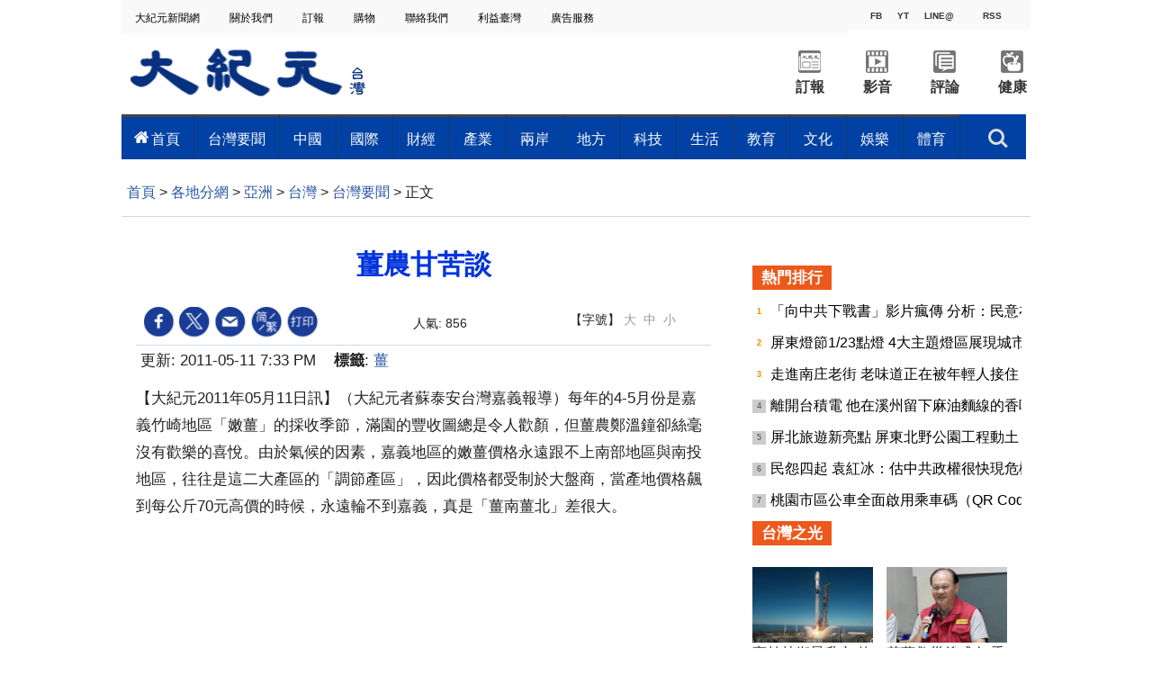

--- FILE ---
content_type: text/html; charset=UTF-8
request_url: https://www.epochtimes.com/b5/11/5/11/n3254223.htm
body_size: 22474
content:
<!DOCTYPE html>
<html lang="zh-Hant">
<head>
<meta charset="UTF-8">
<link rel="icon" href="/favicon.ico" type="image/x-icon">
<link rel="icon" href="/favicon-16x16.png" sizes="16x16" type="image/png">
<link rel="icon" href="/favicon-32x32.png" sizes="32x32" type="image/png">
<link rel="icon" href="/favicon-48x48.png" sizes="48x48" type="image/png">
<link rel="apple-touch-icon" sizes="120x120" href="/apple-touch-icon-120.png">
<link rel="apple-touch-icon" sizes="152x152" href="/apple-touch-icon-152.png">
<link rel="apple-touch-icon" sizes="180x180" href="/apple-touch-icon.png">
<link rel="icon" sizes="192x192" href="/android-icon-192x192.png">
<link rel="icon" sizes="512x512" href="/android-icon-512x512.png">
<link rel="manifest" href="/manifest.json">
<meta name="viewport" content="width=device-width, initial-scale=1">
<link rel="profile" href="http://gmpg.org/xfn/11">
<link rel="preconnect" href="https://www.googletagmanager.com">
<link rel="preconnect" href="https://cdn.cookielaw.org">
	<meta name="date" content="2011-05-11 7:33:39 PM" />
			<link rel="preload" as="image" href="https://i.epochtimes.com/assets/uploads/2011/05/1105110734352357-600x400.jpg">
	<title>薑農甘苦談 | 大紀元</title>
<meta name='robots' content='index, follow' />
<meta name="description" content="（大紀元者蘇泰安台灣嘉義報導）每年的4-5月份是嘉義竹崎地區「嫩薑」的採收季節，滿園的豐收圖總是令人歡顏，但薑農鄭溫鐘卻絲毫沒有歡樂的喜悅。由於氣候的因素，嘉義地區的嫩薑價格永遠跟不上南部地區與南投地區，往往是這二大產區的「調節產區」，因此價格都受制於大盤商，當產地價格飆到每公斤70元高價的時候，永遠輪不到嘉義，真是「薑南薑北」差很大。">
<meta property="og:locale" content="zh_TW" >
<meta property="og:site_name" content="大紀元 www.epochtimes.com" >
<meta property="article:publisher" content="https://www.facebook.com/djytimes">
<meta property="og:url" content="https://www.epochtimes.com/b5/11/5/11/n3254223.htm">
<meta property="og:type" content="article">
<meta property="og:title" content="薑農甘苦談 | 大紀元">
<meta property="og:description" content="（大紀元者蘇泰安台灣嘉義報導）每年的4-5月份是嘉義竹崎地區「嫩薑」的採收季節，滿園的豐收圖總是令人歡顏，但薑農鄭溫鐘卻絲毫沒有歡樂的喜悅。由於氣候的因素，嘉義地區的嫩薑價格永遠跟不上南部地區與南投地區，往往是這二大產區的「調節產區」，因此價格都受制於大盤商，當產地價格飆到每公斤70元高價的時候，永遠輪不到嘉義，真是「薑南薑北」差很大。">
<meta property="fb:page_id" content="1571885662850711">
<meta property="og:image" content="https://i.epochtimes.com/assets/uploads/2011/05/1105110734352357.jpg">
<meta property="twitter:site" content="大紀元 www.epochtimes.com" >
<meta property="twitter:domain" content="www.epochtimes.com" >
<meta name="twitter:title" content="薑農甘苦談 | 大紀元">
<meta name="twitter:description" content="（大紀元者蘇泰安台灣嘉義報導）每年的4-5月份是嘉義竹崎地區「嫩薑」的採收季節，滿園的豐收圖總是令人歡顏，但薑農鄭溫鐘卻絲毫沒有歡樂的喜悅。由於氣候的因素，嘉義地區的嫩薑價格永遠跟不上南部地區與南投地區，往往是這二大產區的「調節產區」，因此價格都受制於大盤商，當產地價格飆到每公斤70元高價的時候，永遠輪不到嘉義，真是「薑南薑北」差很大。">
<meta name="twitter:card" content="summary_large_image">
<meta name="twitter:image" content="https://i.epochtimes.com/assets/uploads/2011/05/1105110734352357.jpg">
<link rel='stylesheet' id='djy-style-css' href='https://www.epochtimes.com/assets/themes/djy/style.min.css?ver=20250227' type='text/css' media='all' />
<link rel='stylesheet' id='djy-foundation-css' href='https://www.epochtimes.com/assets/themes/djy/css/foundation/foundation.min.css?ver=20150811' type='text/css' media='all' />
<link rel='stylesheet' id='djy-global-css' href='https://www.epochtimes.com/assets/themes/djy/css/global-v2.min.css?ver=20250424' type='text/css' media='all' />
<link rel='stylesheet' id='djy-article-css' href='https://www.epochtimes.com/assets/themes/djy/css/article-v2.min.css?ver=20250728' type='text/css' media='all' />
<link rel='stylesheet' id='djy-slick-css-css' href='https://www.epochtimes.com/assets/themes/djy/css/community/slick.css?ver=20160303' type='text/css' media='all' />
<link rel='stylesheet' id='djy-widget-template-css' href='https://www.epochtimes.com/assets/themes/djy/css/widget-v2.min.css?ver=20250424' type='text/css' media='all' />
<link rel='stylesheet' id='djy-print-css' href='https://www.epochtimes.com/assets/themes/djy/css/print.min.css?ver=20160303' type='text/css' media='print' />

<link rel="canonical" href="https://www.epochtimes.com/b5/11/5/11/n3254223.htm" />
<meta property="fb:pages" content="156786811025453" />
<meta name="news_keywords" content="薑,大紀元" />
	<script>
		var djy_primary_category, djy_primary_cat_full, djy_user_id, djy_tag_ids, djy_tag_names_full, djy_post_id, djy_author_ids, djy_public_authors, djy_cat_ids, djy_cat_names_full, djy_term_ids, djy_term_names_full, djy_all_term_ids, djy_all_term_names_full, djy_domain, djy_ads_term_ids, djy_publish_date, djy_no_ads = false;
		var encoding = 'b5';
        function verifyStorage(){try{ localStorage.setItem('test',1);localStorage.removeItem('test');return 1;} catch(e) {return 0;}}
        var hasStorage = verifyStorage();
        if (hasStorage) {
            var preferred_lang = localStorage.getItem('preferred_lang');
            var href = window.location.href;
            if (preferred_lang && href.indexOf('/tag/') === -1 && href.indexOf('/authors/') === -1) {
                if (window.location.pathname === '/' && preferred_lang === 'gb') {
                    window.location.replace('/gb/');
                } else {
                    var current_lang = '/'+ (preferred_lang === 'b5' ? 'gb' : 'b5')+'/';
                    if (href.indexOf(current_lang) !== -1 && href.indexOf('/'+preferred_lang+'/') === -1) {
                        window.location.replace(href.replace(current_lang, '/'+preferred_lang+'/'));
                    }
                }
            }
        }
	djy_primary_category = '414';
djy_primary_cat_full = '台灣要聞-414';
djy_user_id = '210';
djy_post_id = '3254223';
djy_tag_ids = '304678';
djy_tag_names_full = '薑-304678';
djy_cat_ids = '989,1184623,391';
djy_cat_names_full = '亞洲-989;台灣-1184623;各地分網-391';
djy_term_ids = '14542,6';
djy_term_names_full = '雲嘉南-14542;類別重點-6';
djy_all_term_ids = '989,1184623,391,14542,6';
djy_all_term_names_full = '亞洲-989;台灣-1184623;各地分網-391;雲嘉南-14542;類別重點-6';
djy_ads_term_ids = '989,1184623,391,14542,6';
djy_publish_date = '20110511';
	</script>
	
<script type="application/ld+json">
{"@context":"https:\/\/schema.org","@type":"BreadcrumbList","itemListElement":[{"@type":"ListItem","position":1,"name":"\u5404\u5730\u5206\u7db2","item":"https:\/\/www.epochtimes.com\/b5\/ncChineseCommunity.htm"},{"@type":"ListItem","position":2,"name":"\u4e9e\u6d32","item":"https:\/\/www.epochtimes.com\/b5\/nsc989.htm"},{"@type":"ListItem","position":3,"name":"\u53f0\u7063","item":"https:\/\/www.epochtimes.com\/b5\/ncid1184623.htm"},{"@type":"ListItem","position":4,"name":"\u53f0\u7063\u8981\u805e","item":"https:\/\/www.epochtimes.com\/b5\/nsc414.htm"}]}
</script>

<script type="application/ld+json">
{"@context":"https:\/\/schema.org","@type":"NewsArticle","@id":"https:\/\/www.epochtimes.com\/b5\/11\/5\/11\/n3254223.htm\/#newsarticle","url":"https:\/\/www.epochtimes.com\/b5\/11\/5\/11\/n3254223.htm","mainEntityOfPage":"https:\/\/www.epochtimes.com\/b5\/11\/5\/11\/n3254223.htm","headline":"薑農甘苦談","description":"（大紀元者蘇泰安台灣嘉義報導）每年的4-5月份是嘉義竹崎地區「嫩薑」的採收季節，滿園的豐收圖總是令人歡顏，但薑農鄭溫鐘卻絲毫沒有歡樂的喜悅。由於氣候的因素，嘉義地區的嫩薑價格永遠跟不上南部地區與南投地區，往往是這二大產區的「調節產區」，因此價格都受制於大盤商，當產地價格飆到每公斤70元高價的時候，永...","keywords":"薑","dateCreated":"2011-05-11T19:33:39Z","datePublished":"2011-05-11T19:33:39Z","dateModified":"2011-05-11T19:35:30Z","author":{"@type":"Person","name":"大紀元新聞網","description":"大紀元報導","image":""},"publisher":{"@type":"Organization","logo":{"@type":"ImageObject","url":"https:\/\/www.epochtimes.com\/assets\/themes\/djy\/images\/DJY-Web-Logo.png","width":"195","height":"80"},"name":"大紀元","sameAs":["https:\/\/www.facebook.com\/djytimes","https:\/\/x.com\/dajiyuan"]},"articleSection":"台灣要聞","thumbnailUrl":"https:\/\/i.epochtimes.com\/assets\/uploads\/2011\/05\/1105110734352357.jpg","name":"薑農甘苦談","wordCount":"948","timeRequired":"227","mainEntity":{"@type":"WebPage","@id":"https:\/\/www.epochtimes.com\/b5\/11\/5\/11\/n3254223.htm"},"image":{"@type":"ImageObject","contentUrl":"https:\/\/i.epochtimes.com\/assets\/uploads\/2011\/05\/1105110734352357-600x338.jpg","url":"https:\/\/i.epochtimes.com\/assets\/uploads\/2011\/05\/1105110734352357-600x400.jpg","name":"<p>生薑達人鄭溫鐘望著南薑北薑市場的差異，不禁大嘆薑農難為。(攝影:蘇泰安／大紀元)<\/p>\n","height":"600","width":"400"},"isAccessibleForFree":"true","potentialAction":{"@type":"ReadAction","target":[{"@type":"EntryPoint","urlTemplate":"https:\/\/www.epochtimes.com\/b5\/11\/5\/11\/n3254223.htm"}]},"inLanguage":"zh-Hant","copyrightYear":"2026"}
</script>
<meta property="dable:item_id" content="3254223">
<meta property="dable:author" content="djy">
<link rel="amphtml" href="https://www.epochtimes.com/b5/11/5/11/n3254223.htm/amp" /><!--[if lt IE 9]>
     <script type="text/javascript" src="/assets/themes/djy/js/html5.js"></script>
     <link href="/assets/themes/djy/css/ie.css" rel="stylesheet" type="text/css" />
<![endif]-->
</head>
<body class="post-template-default single single-post postid-3254223 single-format-standard b5 single-template-living-article">    <!-- Google tag (gtag.js) -->
    <script async src="https://www.googletagmanager.com/gtag/js?id=G-64JWG501SB"></script>
    <script>
        var ga4_para_obj = {};

        if (typeof(djy_user_id) != "undefined" && djy_user_id !== null) {
            ga4_para_obj.author_id = djy_user_id;
        }
        if (typeof(djy_public_authors) != "undefined" && djy_public_authors !== null) {
            ga4_para_obj.author_name = djy_public_authors;
        }
        if (typeof(djy_cat_ids) != "undefined" && djy_cat_ids !== null) {
            ga4_para_obj.category_ids = djy_cat_ids;
        }
        if (typeof(djy_all_term_names_full) != "undefined" && djy_all_term_names_full !== null) {
            ga4_para_obj.category_names = djy_all_term_names_full;
        }
        if (typeof(djy_primary_category) != "undefined" && djy_primary_category !== null) {
            ga4_para_obj.primary_category = djy_primary_cat_full;
        }
        if (typeof(djy_publish_date) != "undefined" && djy_publish_date !== null) {
            ga4_para_obj.publish_date = djy_publish_date;
        }
        if (typeof(djy_term_ids) != "undefined" && djy_term_ids !== null) {
            ga4_para_obj.term_ids = djy_term_ids;
        }
        ga4_para_obj.cookie_domain = '.epochtimes.com';

        window.dataLayer = window.dataLayer || [];
        function gtag(){dataLayer.push(arguments);}
        gtag('consent', 'default', {
            ad_storage: "granted",
            analytics_storage: "granted",
            functionality_storage: "granted",
            personalization_storage: "granted",
            security_storage: "granted",
            ad_user_data: "granted",
            ad_personalization: "granted"
        });// Override defaults to 'denied' for specific regions.
        gtag('consent', 'default', {
            ad_storage: 'denied',
            analytics_storage: 'denied',
            functionality_storage: 'denied',
            personalization_storage: 'denied',
            security_storage: 'denied',
            ad_user_data: 'denied',
            ad_personalization: 'denied',
            ad_user_personalization: 'denied',
            region: ['AT', 'BE', 'BG', 'HR', 'CY', 'CZ', 'DK', 'EE', 'FI', 'FR', 'DE', 'GR', 'HU', 'IE', 'IT', 'LV', 'LT', 'LU', 'MT', 'NL', 'PL', 'PT', 'RO', 'SK', 'SI', 'ES', 'SE', 'GB', 'CH']
        });


        var sent_pageview_status = 0;
        if (hasStorage) {
            //ATTN: in OneTrust: C0005 - social; C0003 - functional; C0002 - performance; C0004 - ads target; C0001 - basic that always active
            var currentGroups = localStorage.getItem('EpochOnetrustActiveGroups');
            if (currentGroups) {
                var performanceAuth = (currentGroups.indexOf('C0002') === -1) ? 'denied' : 'granted';
                var functionalAuth = (currentGroups.indexOf('C0003') === -1) ? 'denied' : 'granted';
                var targetingAuth = (currentGroups.indexOf('C0004') === -1) ? 'denied' : 'granted';

                gtag('consent', 'update', {
                    analytics_storage: performanceAuth,
                    personalization_storage: performanceAuth,
                    security_storage: performanceAuth,
                    functionality_storage: functionalAuth,
                    ad_storage: targetingAuth,
                    ad_user_data: targetingAuth,
                    ad_personalization: targetingAuth,
                    ad_user_personalization: targetingAuth
                });
                sent_pageview_status = 1;
            }
        }

        gtag('set', {'cookie_flags': 'SameSite=Lax;Secure'});
        gtag('set', 'send_page_view', false);
        gtag('js', new Date());
        gtag('config', 'G-64JWG501SB', ga4_para_obj);

        function sent_pageview_check() {
            if (sent_pageview_status < 3) {
                sent_pageview_status = 3;
                gtag('event', 'page_view', {
                    'page_title': document.title,
                    'page_location': window.location.href,
                    'page_path': window.location.pathname
                });
            }
        }
        if (sent_pageview_status == 1) {
            sent_pageview_check();
        }
        </script>
        <script src="https://cdn.cookielaw.org/scripttemplates/otSDKStub.js" data-document-language="true" type="text/javascript" charset="UTF-8" data-domain-script="018e5888-3113-7bbd-ad24-8a36ff0c5755" ></script>
        <script>
        function OptanonWrapper() {
            if (hasStorage && (localStorage.getItem('EpochOnetrustActiveGroups') !== OnetrustActiveGroups)) {
                localStorage.setItem('EpochOnetrustActiveGroups', OnetrustActiveGroups);
                window.location.reload();
            }
            sent_pageview_check();
        }

        // in case there was no callback
        setTimeout(function() {
            sent_pageview_check();
        }, 3000);
    </script>


	<script>
	var epochload = [];
	var slots =  new Array();
	function loadGTM(id) {
		(function(w,d,s,l,i){w[l]=w[l]||[];w[l].push({'gtm.start':new Date().getTime(),event:'gtm.js'});var f=d.getElementsByTagName(s)[0],j=d.createElement(s),dl=l!='dataLayer'?'&l='+l:'';
			j.async=true;j.src='//www.googletagmanager.com/gtm.js?id='+i+dl;f.parentNode.insertBefore(j,f);})(window,document,'script','dataLayer', id);
	}
		</script>
	<noscript><iframe src="//www.googletagmanager.com/ns.html?id=GTM-WHM2XS" height="0" width="0" style="display:none;visibility:hidden"></iframe></noscript>
	<script>
	if (document.getElementsByClassName('archive tag').length > 0) {
		setTimeout(function() {
			loadGTM('GTM-WHM2XS');
		}, 3000);
	} else {
		loadGTM('GTM-WHM2XS');
	}
	</script>
    <script class="optanon-category-C0002-C0004" type="text/plain" src="https://btloader.com/tag?o=5755245557186560&upapi=true" async></script>
	
<div class="single_column_container" style="width: 1010px; margin: 0 auto;; background-color: #ffffff; border: ;">
	<div class="content" style="background-color: #ffffff; padding: 0; ">
	
<div class="single_column_container" style="width: 100%; background-color: #ffffff; border: ;">
	<div class="content" style="background-color: #ffffff; padding: 0; ">
	
<div class="living_2_columns_container" style="width: 100%; border: ;">
	<div class="content">
				<div class="list_wrap">
							<div class="left_column " style="border-right: ; padding: 0 0 0 10px;; background-color: #f9f9f9; float: left; display: inline-block; width: 80%;">
					<div class="living-navigation" style="background-color:#f9f9f9">
		<header role="navigation">
		<ul style="float: left;">
						<li>
				<a href="https://www.epochtimes.com/taiwan" target="_blank" style="font-size:12px;color:#000000;">
					大紀元新聞網				</a>
				<span style="width:30px">&nbsp;</span>
			</li>
						<li>
				<a href="https://www.epochtimes.com.tw/about.htm" target="_blank" style="font-size:12px;color:#000000;">
					關於我們				</a>
				<span style="width:30px">&nbsp;</span>
			</li>
						<li>
				<a href="https://order.epochtimes.com.tw/" target="_blank" style="font-size:12px;color:#000000;">
					訂報				</a>
				<span style="width:30px">&nbsp;</span>
			</li>
						<li>
				<a href="https://www.epochmall.com/" target="_blank" style="font-size:12px;color:#000000;">
					 購物				</a>
				<span style="width:30px">&nbsp;</span>
			</li>
						<li>
				<a href="https://www.epochtimes.com.tw/contact" target="_blank" style="font-size:12px;color:#000000;">
					 聯絡我們				</a>
				<span style="width:30px">&nbsp;</span>
			</li>
						<li>
				<a href="https://www.epochtimes.com.tw/LeadTaiwan.html" target="_blank" style="font-size:12px;color:#000000;">
					利益臺灣				</a>
				<span style="width:30px">&nbsp;</span>
			</li>
						<li>
				<a href="https://event.epochtimes.com.tw/advertise/" target="_blank" style="font-size:12px;color:#000000;">
					 廣告服務				</a>
				<span style="width:30px">&nbsp;</span>
			</li>
					</ul>
				<div id="login_wrapper" class="pipa_login_wrapper" style="margin-top:6px;"></div>
	</header>
	</div>
				</div>
							<div class="right_column " style="padding: 0 10px 0 0 ;; background-color: #f9f9f9; float: right; display:inline-block; width: 20%;">
					<div class="living-horizontal-line" style="margin: ;">
<hr style="border-top: 4px solid #f9f9f9; width: 100%; ">
</div>

<div class="single_column_container" style="width: 160px; margin: 0 auto;; background-color: #ffffff; border: ;">
	<div class="content" style="background-color: #ffffff; padding: 0; ">
	
<div class="living_3_columns_container" style="width: 160px; margin: 0 auto;; border: ;">
	<div class="content">
				<div class="list_wrap">
							<div class="left_column" style="border-right: ; padding: 0; background-color: #f9f9f9 ;float: left; width: 34%">
					
<div class="living_3_columns_container" style="width: 55px; margin: 0 auto;; border: ;">
	<div class="content">
				<div class="list_wrap">
							<div class="left_column" style="border-right: ; padding: 0; background-color: #f9f9f9 ;float: left; width: 45%">
					
<div class="single_column_container" style="width: 25px; margin: 0 auto;; background-color: #f9f9f9; border: ;">
	<div class="content" style="background-color: #f9f9f9; padding: 0; ">
	<div class="living_image_box">
	<a href="https://www.facebook.com/epochtimes.taiwan" target="_blank">
				<img src="" >
					<div class="title" style="background-color: #f9f9f9; color: #333333; font-size: 10px;" >
				FB			</div>
			</a>
</div>
	</div>
	<div class="clear"></div>
</div>
				</div>
							<div class="mid_column" style="border-right: ; padding: 0; background-color: #f9f9f9 ;float: left; width: 10%">
					
<div class="living-vertical-line" style="border-left: 5px solid #f9f9f9; height: 5px;">&nbsp;</div>

				</div>
							<div class="right_column" style="padding: 0; background-color: #f9f9f9 ;float: left; width: 45%">
					
<div class="single_column_container" style="width: 25px; margin: 0 auto;; background-color: #f9f9f9; border: ;">
	<div class="content" style="background-color: #f9f9f9; padding: 0; ">
	<div class="living_image_box">
	<a href="https://www.youtube.com/channel/UCApkp-DRCG3ioHRepJU85tw" target="_blank">
				<img src="" >
					<div class="title" style="background-color: #f9f9f9; color: #333333; font-size: 10px;" >
				YT			</div>
			</a>
</div>
	</div>
	<div class="clear"></div>
</div>
				</div>
					</div>
				<div id="login_wrapper" style="float: right;margin-top: -47px;margin-right: 65px;"></div>
		<div class="clear"></div>
	</div>
</div>

				</div>
							<div class="mid_column" style="border-right: ; padding: 0; background-color: #f9f9f9 ;float: left; width: 44%">
					
<div class="living_3_columns_container" style="width: 70px; margin: 0 auto;; border: ;">
	<div class="content">
				<div class="list_wrap">
							<div class="left_column" style="border-right: ; padding: 0; background-color: #f9f9f9 ;float: left; width: 7%">
					
<div class="living-vertical-line" style="border-left: 5px solid #f9f9f9; height: 5px;">&nbsp;</div>

				</div>
							<div class="mid_column" style="border-right: ; padding: 0px 0px 0px 0px; background-color: #f9f9f9 ;float: left; width: 86%">
					
<div class="single_column_container" style="width: 60px; margin: 0 auto;; background-color: #f9f9f9; border: ;">
	<div class="content" style="background-color: #f9f9f9; padding: 0; ">
	<div class="living_image_box">
	<a href="https://page.line.me/gjy3178r" target="_blank">
				<img src="" >
					<div class="title" style="background-color: #f9f9f9; color: #333333; font-size: 10px;" >
				LINE@			</div>
			</a>
</div>
	</div>
	<div class="clear"></div>
</div>
				</div>
							<div class="right_column" style="padding: 0; background-color: #f9f9f9 ;float: left; width: 7%">
					
<div class="living-vertical-line" style="border-left: 5px solid #f9f9f9; height: 5px;">&nbsp;</div>

				</div>
					</div>
				<div id="login_wrapper" style="float: right;margin-top: -47px;margin-right: 65px;"></div>
		<div class="clear"></div>
	</div>
</div>

				</div>
							<div class="right_column" style="padding: 0; background-color: #f9f9f9 ;float: left; width: 22%">
					
<div class="single_column_container" style="width: 35px; margin: 0 auto;; background-color: #f9f9f9; border: ;">
	<div class="content" style="background-color: #f9f9f9; padding: 0; ">
	<div class="living_image_box">
	<a href="https://www.epochtimes.com.tw/Rss/latest" target="_blank">
				<img src="" >
					<div class="title" style="background-color: #f9f9f9; color: #333333; font-size: 10px;" >
				RSS			</div>
			</a>
</div>
	</div>
	<div class="clear"></div>
</div>
				</div>
					</div>
				<div id="login_wrapper" style="float: right;margin-top: -47px;margin-right: 65px;"></div>
		<div class="clear"></div>
	</div>
</div>

	</div>
	<div class="clear"></div>
</div>
<div class="living-horizontal-line" style="margin: ;">
<hr style="border-top: 1px solid #f9f9f9; width: 100%; ">
</div>
				</div>
					</div>
				<div class="clear"></div>
	</div>
</div>


<div class="single_column_container" style="width: 1010px; margin: 0 auto;; background-color: #ffffff; border: ;">
	<div class="content" style="background-color: #ffffff; padding: 0 5px 0 0; ">
	
<div class="living_3_columns_container" style="width: 1010px; margin: 0 auto;; border: ;">
	<div class="content">
				<div class="list_wrap">
							<div class="left_column" style="border-right: ; padding: 0; background-color: #ffffff ;float: left; width: 27%">
					<div class="living_image_box">
	<a href="https://www.epochtimes.com/taiwan" target="_blank">
				<img src="https://www.epochtimes.com.tw/asset/image/main/logo.png" >
			</a>
</div>
				</div>
							<div class="mid_column" style="border-right: ; padding: 0; background-color: #ffffff ;float: left; width: 45%">
					
<div class="single_column_container" style="width: 450px; margin: 0 auto;; background-color: #ffffff; border: ;">
	<div class="content" style="background-color: #ffffff; padding: 0; ">
	<div class="living-horizontal-line" style="margin: ;">
<hr style="border-top: 1px solid #ffffff; width: 450; ">
</div>
	</div>
	<div class="clear"></div>
</div>
				</div>
							<div class="right_column" style="padding: 0; background-color: #ffffff ;float: left; width: 28%">
					
<div class="living_2_columns_container" style="width: 300px; margin: 0 auto;; border: ;">
	<div class="content">
				<div class="list_wrap">
							<div class="left_column " style="border-right: ; padding: 0; background-color: #ffffff; float: left; display: inline-block; width: 50%;">
					
<div class="living_2_columns_container" style="width: 150px; margin: 0 auto;; border: ;">
	<div class="content">
				<div class="list_wrap">
							<div class="left_column " style="border-right: ; padding: 19px 25px 0px 25px; background-color: #ffffff; float: left; display: inline-block; width: 50%;">
					<div class="living_image_box">
	<a href="https://order.epochtimes.com.tw/?utm_source=DJYtwEpoch&#038;utm_medium=topBarIcon" target="_blank">
				<img src="https://www.epochtimes.com.tw/asset/image/main/order_ico2.png" >
			</a>
</div>
				</div>
							<div class="right_column " style="padding: 19px 25px 0px 25px; background-color: #ffffff; float: right; display:inline-block; width: 50%;">
					<div class="living_image_box">
	<a href="https://www.epochtimes.com/b5/ncid1246391.htm" target="_blank">
				<img src="https://www.epochtimes.com.tw/asset/image/main/video_ico2.png" >
			</a>
</div>
				</div>
					</div>
				<div class="clear"></div>
	</div>
</div>


<div class="living_2_columns_container" style="width: 150px; margin: 0 auto;; border: ;">
	<div class="content">
				<div class="list_wrap">
							<div class="left_column " style="border-right: ; padding: 0; background-color: #ffffff; float: left; display: inline-block; width: 50%;">
							<div class="living-simple-text" style="text-align: center; font-size: 16px; font-weight: bold; font-style: normal; color: #333333;">
		<p><a style="text-align: center; font-size: 16px; font-weight: bold; font-style: normal; color: #333333;" href="https://order.epochtimes.com.tw/?utm_source=DJYtwEpoch&#038;utm_medium=topBarIcon" target="_blank">訂報</a></p>		</div>
						</div>
							<div class="right_column " style="padding: 0; background-color: #ffffff; float: right; display:inline-block; width: 50%;">
							<div class="living-simple-text" style="text-align: center; font-size: 16px; font-weight: bold; font-style: normal; color: #333333;">
		<p><a style="text-align: center; font-size: 16px; font-weight: bold; font-style: normal; color: #333333;" href="https://www.epochtimes.com/b5/ncid1246391.htm" target="_blank">影音</a></p>		</div>
						</div>
					</div>
				<div class="clear"></div>
	</div>
</div>

				</div>
							<div class="right_column " style="padding: 0; background-color: #ffffff; float: right; display:inline-block; width: 50%;">
					
<div class="living_2_columns_container" style="width: 150px; margin: 0 auto;; border: ;">
	<div class="content">
				<div class="list_wrap">
							<div class="left_column " style="border-right: ; padding: 19px 25px 0px 25px; background-color: #ffffff; float: left; display: inline-block; width: 50%;">
					<div class="living_image_box">
	<a href="https://www.epochtimes.com/b5/nccomment.htm" target="_blank">
				<img src="https://www.epochtimes.com.tw/asset/image/main/comment_ico2.png" >
			</a>
</div>
				</div>
							<div class="right_column " style="padding: 19px 25px 0px 25px; background-color: #ffffff; float: right; display:inline-block; width: 50%;">
					<div class="living_image_box">
	<a href="https://www.epochtimes.com/b5/ncid1184684.htm" target="_blank">
				<img src="https://www.epochtimes.com.tw/asset/image/main/health_ico2.png" >
			</a>
</div>
				</div>
					</div>
				<div class="clear"></div>
	</div>
</div>


<div class="living_2_columns_container" style="width: 100%; border: ;">
	<div class="content">
				<div class="list_wrap">
							<div class="left_column " style="border-right: ; padding: 0; background-color: #ffffff; float: left; display: inline-block; width: 50%;">
							<div class="living-simple-text" style="text-align: center; font-size: 16px; font-weight: bold; font-style: normal; color: #333333;">
		<p><a style="text-align: center; font-size: 16px; font-weight: bold; font-style: normal; color: #333333;" href="https://www.epochtimes.com/b5/nccomment.htm" target="_blank">評論</a></p>		</div>
						</div>
							<div class="right_column " style="padding: 0; background-color: #ffffff; float: right; display:inline-block; width: 50%;">
							<div class="living-simple-text" style="text-align: center; font-size: 16px; font-weight: bold; font-style: normal; color: #333333;">
		<p><a style="text-align: center; font-size: 16px; font-weight: bold; font-style: normal; color: #333333;" href="https://www.epochtimes.com/b5/ncid1184684.htm" target="_blank">健康</a></p>		</div>
						</div>
					</div>
				<div class="clear"></div>
	</div>
</div>

				</div>
					</div>
				<div class="clear"></div>
	</div>
</div>


<div class="single_column_container" style="width: 100%; background-color: #ffffff; border: ;">
	<div class="content" style="background-color: #ffffff; padding: 0; ">
		</div>
	<div class="clear"></div>
</div>
				</div>
					</div>
				<div id="login_wrapper" style="float: right;margin-top: -47px;margin-right: 65px;"></div>
		<div class="clear"></div>
	</div>
</div>


<div class="inspired-mega-menu" style="visibility: hidden;">
	<header class="cd-main-header">
		<ul class="cd-header-buttons">
			<li style="">
				<a class="cd-search-trigger" href="#cd-search">搜索<span></span></a>
			</li>
			<li><a class="cd-nav-trigger" href="#cd-primary-nav">目錄<span></span></a></li>
		</ul> <!-- cd-header-buttons -->
	</header>

	<main class="cd-main-content"></main>

	<nav class="cd-nav">
		<ul id="cd-primary-nav" class="cd-primary-nav is-fixed clear" style="background-color: #0041a3;">
				<li class="has-children">
				<a href="https://www.epochtimes.com/b5/ncid1184623.htm" style="color: #ffffff; font-size: 16px; padding: 0px 15px;" data-term-id="1184623">首頁</a>
				<ul class="cd-nav-gallery is-hidden" style="padding-top: 16px;">
					<li class="go-back"><a href="#">目錄</a></li>
					<li class="see-all" style="display: none;">
										</li>
									<div class="nav-gallery-list">
										<li>
							<a class="cd-nav-item" href="https://www.epochtimes.com/b5/26/1/20/n14680092.htm" target="_blank">
								<img src="https://i.epochtimes.com/assets/uploads/2026/01/id14680095-825060-320x200.jpg" alt="中天主播涉共諜案 疑刺探火箭彈機密" width="320" height="200">
								<h3>中天主播涉共諜案 疑刺探火箭彈機密</h3>
							</a>
						</li>
										<li>
							<a class="cd-nav-item" href="https://www.epochtimes.com/b5/26/1/20/n14680090.htm" target="_blank">
								<img src="https://i.epochtimes.com/assets/uploads/2026/01/id14680091-825051-320x200.jpg" alt="總預算、1.25兆國防條例再遭杯葛 未列23日院會議程" width="320" height="200">
								<h3>總預算、1.25兆國防條例再遭杯葛 未列23日院會議程</h3>
							</a>
						</li>
										<li>
							<a class="cd-nav-item" href="https://www.epochtimes.com/b5/26/1/20/n14680097.htm" target="_blank">
								<img src="https://i.epochtimes.com/assets/uploads/2026/01/id14680098-825021-320x200.jpg" alt="惡搞中共活摘器官 虛構App「換了麼」被禁搜" width="320" height="200">
								<h3>惡搞中共活摘器官 虛構App「換了麼」被禁搜</h3>
							</a>
						</li>
										<li>
							<a class="cd-nav-item" href="https://www.epochtimes.com/b5/26/1/20/n14680107.htm" target="_blank">
								<img src="https://i.epochtimes.com/assets/uploads/2026/01/id14680109-825056-320x200.jpg" alt="趙少康出書朝野齊聚 柯建銘拋「大和解咖啡」" width="320" height="200">
								<h3>趙少康出書朝野齊聚 柯建銘拋「大和解咖啡」</h3>
							</a>
						</li>
										<li>
							<a class="cd-nav-item" href="https://www.epochtimes.com/b5/26/1/20/n14680110.htm" target="_blank">
								<img src="https://i.epochtimes.com/assets/uploads/2026/01/id14680111-825039-320x200.jpg" alt="不在籍投票專法最快本週闖關 小黨籲先審中選會人事案" width="320" height="200">
								<h3>不在籍投票專法最快本週闖關 小黨籲先審中選會人事案</h3>
							</a>
						</li>
									</div>		
							</ul>
			</li>
				<li class="has-children">
				<a href="https://www.epochtimes.com/b5/nsc414.htm" style="color: #ffffff; font-size: 16px; padding: 0px 15px;" data-term-id="414">台灣要聞</a>
				<ul class="cd-nav-gallery is-hidden" style="padding-top: 16px;">
					<li class="go-back"><a href="#">目錄</a></li>
					<li class="see-all" style="display: none;">
										</li>
									<div class="nav-gallery-list">
										<li>
							<a class="cd-nav-item" href="https://www.epochtimes.com/b5/26/1/20/n14680099.htm" target="_blank">
								<img src="https://i.epochtimes.com/assets/uploads/2026/01/id14680100-824969-320x200.jpg" alt="流感單週就診破10萬 最快本週進入流行期" width="320" height="200">
								<h3>流感單週就診破10萬 最快本週進入流行期</h3>
							</a>
						</li>
										<li>
							<a class="cd-nav-item" href="https://www.epochtimes.com/b5/26/1/20/n14680092.htm" target="_blank">
								<img src="https://i.epochtimes.com/assets/uploads/2026/01/id14680095-825060-320x200.jpg" alt="中天主播涉共諜案 疑刺探火箭彈機密" width="320" height="200">
								<h3>中天主播涉共諜案 疑刺探火箭彈機密</h3>
							</a>
						</li>
										<li>
							<a class="cd-nav-item" href="https://www.epochtimes.com/b5/26/1/20/n14680090.htm" target="_blank">
								<img src="https://i.epochtimes.com/assets/uploads/2026/01/id14680091-825051-320x200.jpg" alt="總預算、1.25兆國防條例再遭杯葛 未列23日院會議程" width="320" height="200">
								<h3>總預算、1.25兆國防條例再遭杯葛 未列23日院會議程</h3>
							</a>
						</li>
										<li>
							<a class="cd-nav-item" href="https://www.epochtimes.com/b5/26/1/20/n14680107.htm" target="_blank">
								<img src="https://i.epochtimes.com/assets/uploads/2026/01/id14680109-825056-320x200.jpg" alt="趙少康出書朝野齊聚 柯建銘拋「大和解咖啡」" width="320" height="200">
								<h3>趙少康出書朝野齊聚 柯建銘拋「大和解咖啡」</h3>
							</a>
						</li>
										<li>
							<a class="cd-nav-item" href="https://www.epochtimes.com/b5/26/1/20/n14680110.htm" target="_blank">
								<img src="https://i.epochtimes.com/assets/uploads/2026/01/id14680111-825039-320x200.jpg" alt="不在籍投票專法最快本週闖關 小黨籲先審中選會人事案" width="320" height="200">
								<h3>不在籍投票專法最快本週闖關 小黨籲先審中選會人事案</h3>
							</a>
						</li>
									</div>		
							</ul>
			</li>
				<li class="has-children">
				<a href="https://www.epochtimes.com/b5/ncid1184667.htm" style="color: #ffffff; font-size: 16px; padding: 0px 15px;" data-term-id="1184667">中國</a>
				<ul class="cd-nav-gallery is-hidden" style="padding-top: 16px;">
					<li class="go-back"><a href="#">目錄</a></li>
					<li class="see-all" style="display: none;">
										</li>
									<div class="nav-gallery-list">
										<li>
							<a class="cd-nav-item" href="https://www.epochtimes.com/b5/26/1/8/n14671870.htm" target="_blank">
								<img src="https://i.epochtimes.com/assets/uploads/2026/01/id14671871-822357-320x200.jpg" alt="振興東北口號無用 多地如鬼城" width="320" height="200">
								<h3>振興東北口號無用 多地如鬼城</h3>
							</a>
						</li>
										<li>
							<a class="cd-nav-item" href="https://www.epochtimes.com/b5/26/1/12/n14674611.htm" target="_blank">
								<img src="https://i.epochtimes.com/assets/uploads/2026/01/id14674612-823144-320x200.jpeg" alt="廣東小學生 趴桌午休需繳錢" width="320" height="200">
								<h3>廣東小學生 趴桌午休需繳錢</h3>
							</a>
						</li>
										<li>
							<a class="cd-nav-item" href="https://www.epochtimes.com/b5/26/1/16/n14677427.htm" target="_blank">
								<img src="https://i.epochtimes.com/assets/uploads/2026/01/id14677428-824149-320x200.jpg" alt="河南學生離奇死亡 網民掀「零件保衛戰」" width="320" height="200">
								<h3>河南學生離奇死亡 網民掀「零件保衛戰」</h3>
							</a>
						</li>
										<li>
							<a class="cd-nav-item" href="https://www.epochtimes.com/b5/26/1/18/n14678686.htm" target="_blank">
								<img src="https://i.epochtimes.com/assets/uploads/2026/01/id14678687-824529-320x200.jpg" alt="「向中共下戰書」影片瘋傳 分析：民意在集結" width="320" height="200">
								<h3>「向中共下戰書」影片瘋傳 分析：民意在集結</h3>
							</a>
						</li>
										<li>
							<a class="cd-nav-item" href="https://www.epochtimes.com/b5/26/1/20/n14680097.htm" target="_blank">
								<img src="https://i.epochtimes.com/assets/uploads/2026/01/id14680098-825021-320x200.jpg" alt="惡搞中共活摘器官 虛構App「換了麼」被禁搜" width="320" height="200">
								<h3>惡搞中共活摘器官 虛構App「換了麼」被禁搜</h3>
							</a>
						</li>
									</div>		
							</ul>
			</li>
				<li class="has-children">
				<a href="https://www.epochtimes.com/b5/nsc418.htm" style="color: #ffffff; font-size: 16px; padding: 0px 15px;" data-term-id="418">國際</a>
				<ul class="cd-nav-gallery is-hidden" style="padding-top: 16px;">
					<li class="go-back"><a href="#">目錄</a></li>
					<li class="see-all" style="display: none;">
										</li>
									<div class="nav-gallery-list">
										<li>
							<a class="cd-nav-item" href="https://www.epochtimes.com/b5/26/1/20/n14680148.htm" target="_blank">
								<img src="https://i.epochtimes.com/assets/uploads/2026/01/id14680160-AFP__20260119__939L3ZR__v2__MidRes__SwitzerlandUsPoliticsSummitDiplomacy-320x200.jpg" alt="貝森特在達沃斯會晤何立峰 談大豆和磁鐵" width="320" height="200">
								<h3>貝森特在達沃斯會晤何立峰 談大豆和磁鐵</h3>
							</a>
						</li>
										<li>
							<a class="cd-nav-item" href="https://www.epochtimes.com/b5/26/1/19/n14679520.htm" target="_blank">
								<img src="https://i.epochtimes.com/assets/uploads/2026/01/id14670718-GettyImages-2254396430-320x200.jpg" alt="委內瑞拉對中國的廉價石油供應即將終結" width="320" height="200">
								<h3>委內瑞拉對中國的廉價石油供應即將終結</h3>
							</a>
						</li>
										<li>
							<a class="cd-nav-item" href="https://www.epochtimes.com/b5/26/1/20/n14680186.htm" target="_blank">
								<img src="https://i.epochtimes.com/assets/uploads/2026/01/id14674571-823233-320x200.jpg" alt="金價首破4700美元 銀價創新高 美股下跌" width="320" height="200">
								<h3>金價首破4700美元 銀價創新高 美股下跌</h3>
							</a>
						</li>
										<li>
							<a class="cd-nav-item" href="https://www.epochtimes.com/b5/26/1/20/n14680245.htm" target="_blank">
								<img src="https://i.epochtimes.com/assets/uploads/2026/01/id14678785-AFP__20260113__92KT2PM__v1__MidRes__UsPresidentDonaldTrumpToursAManufacturingPlant-320x200.jpg" alt="貝森特：川普在向世界表明美國「回來了」" width="320" height="200">
								<h3>貝森特：川普在向世界表明美國「回來了」</h3>
							</a>
						</li>
										<li>
							<a class="cd-nav-item" href="https://www.epochtimes.com/b5/26/1/20/n14680213.htm" target="_blank">
								<img src="https://i.epochtimes.com/assets/uploads/2026/01/id14680231-GettyImages-2256065475-320x200.jpg" alt="歐盟擬對伊朗祭制裁 限制無人機導彈零件出口" width="320" height="200">
								<h3>歐盟擬對伊朗祭制裁 限制無人機導彈零件出口</h3>
							</a>
						</li>
									</div>		
							</ul>
			</li>
				<li class="has-children">
				<a href="https://www.epochtimes.com/b5/ncid1184669.htm" style="color: #ffffff; font-size: 16px; padding: 0px 15px;" data-term-id="1184669">財經</a>
				<ul class="cd-nav-gallery is-hidden" style="padding-top: 16px;">
					<li class="go-back"><a href="#">目錄</a></li>
					<li class="see-all" style="display: none;">
										</li>
									<div class="nav-gallery-list">
										<li>
							<a class="cd-nav-item" href="https://www.epochtimes.com/b5/26/1/19/n14679491.htm" target="_blank">
								<img src="https://i.epochtimes.com/assets/uploads/2026/01/id14679492-824744-320x200.jpg" alt="電子業看俏 林啟超：今年經濟成長有上修空間" width="320" height="200">
								<h3>電子業看俏 林啟超：今年經濟成長有上修空間</h3>
							</a>
						</li>
										<li>
							<a class="cd-nav-item" href="https://www.epochtimes.com/b5/26/1/20/n14680056.htm" target="_blank">
								<img src="https://i.epochtimes.com/assets/uploads/2026/01/id14680057-825055-320x200.jpg" alt="空運市場旺 今年運量估逾6千萬人次" width="320" height="200">
								<h3>空運市場旺 今年運量估逾6千萬人次</h3>
							</a>
						</li>
										<li>
							<a class="cd-nav-item" href="https://www.epochtimes.com/b5/26/1/20/n14680063.htm" target="_blank">
								<img src="https://i.epochtimes.com/assets/uploads/2026/01/id14680064-825053-320x200.jpg" alt="AI動能強勁 外銷訂單連11紅" width="320" height="200">
								<h3>AI動能強勁 外銷訂單連11紅</h3>
							</a>
						</li>
										<li>
							<a class="cd-nav-item" href="https://www.epochtimes.com/b5/26/1/20/n14680065.htm" target="_blank">
								<img src="https://i.epochtimes.com/assets/uploads/2026/01/id14680066-825011-320x200.jpg" alt="台股䜵3萬點 林修銘看好AI帶動產業基本面" width="320" height="200">
								<h3>台股䜵3萬點 林修銘看好AI帶動產業基本面</h3>
							</a>
						</li>
										<li>
							<a class="cd-nav-item" href="https://www.epochtimes.com/b5/26/1/20/n14680073.htm" target="_blank">
								<img src="https://i.epochtimes.com/assets/uploads/2026/01/id14680075-825043-320x200.jpg" alt="讚台美關稅談判 學者：美國把台灣當自家人" width="320" height="200">
								<h3>讚台美關稅談判 學者：美國把台灣當自家人</h3>
							</a>
						</li>
									</div>		
							</ul>
			</li>
				<li class="has-children">
				<a href="https://www.epochtimes.com/b5/ncid1184670.htm" style="color: #ffffff; font-size: 16px; padding: 0px 15px;" data-term-id="1184670">產業</a>
				<ul class="cd-nav-gallery is-hidden" style="padding-top: 16px;">
					<li class="go-back"><a href="#">目錄</a></li>
					<li class="see-all" style="display: none;">
										</li>
									<div class="nav-gallery-list">
										<li>
							<a class="cd-nav-item" href="https://www.epochtimes.com/b5/26/1/9/n14672498.htm" target="_blank">
								<img src="https://i.epochtimes.com/assets/uploads/2026/01/id14672499-822658-320x200.jpg" alt="美國關稅壓力大 財部：中小企業申請金融支持占近9成" width="320" height="200">
								<h3>美國關稅壓力大 財部：中小企業申請金融支持占近9成</h3>
							</a>
						</li>
										<li>
							<a class="cd-nav-item" href="https://www.epochtimes.com/b5/26/1/11/n14673826.htm" target="_blank">
								<img src="https://i.epochtimes.com/assets/uploads/2026/01/id14673827-822934-320x200.jpg" alt="AI推升供需緊張 傳業者要求預付款、翻倍調漲企業級NAND" width="320" height="200">
								<h3>AI推升供需緊張 傳業者要求預付款、翻倍調漲企業級NAND</h3>
							</a>
						</li>
										<li>
							<a class="cd-nav-item" href="https://www.epochtimes.com/b5/26/1/16/n14677438.htm" target="_blank">
								<img src="https://i.epochtimes.com/assets/uploads/2026/01/id14677439-824268-320x200.jpg" alt="台美關稅敲定 國科會吳誠文：台灣半導體機會將增加" width="320" height="200">
								<h3>台美關稅敲定 國科會吳誠文：台灣半導體機會將增加</h3>
							</a>
						</li>
										<li>
							<a class="cd-nav-item" href="https://www.epochtimes.com/b5/26/1/18/n14678703.htm" target="_blank">
								<img src="https://i.epochtimes.com/assets/uploads/2026/01/id14678704-824527-320x200.jpg" alt="台美關稅降至15% 台灣鯛、蘭花輸美訂單有望回溫" width="320" height="200">
								<h3>台美關稅降至15% 台灣鯛、蘭花輸美訂單有望回溫</h3>
							</a>
						</li>
										<li>
							<a class="cd-nav-item" href="https://www.epochtimes.com/b5/26/1/20/n14680069.htm" target="_blank">
								<img src="https://i.epochtimes.com/assets/uploads/2026/01/id14680071-825042-320x200.jpg" alt="工具機公會：今年美國市場估成長6%至8%" width="320" height="200">
								<h3>工具機公會：今年美國市場估成長6%至8%</h3>
							</a>
						</li>
									</div>		
							</ul>
			</li>
				<li class="has-children">
				<a href="https://www.epochtimes.com/b5/ncid1184671.htm" style="color: #ffffff; font-size: 16px; padding: 0px 15px;" data-term-id="1184671">兩岸</a>
				<ul class="cd-nav-gallery is-hidden" style="padding-top: 16px;">
					<li class="go-back"><a href="#">目錄</a></li>
					<li class="see-all" style="display: none;">
										</li>
									<div class="nav-gallery-list">
										<li>
							<a class="cd-nav-item" href="https://www.epochtimes.com/b5/26/1/17/n14678139.htm" target="_blank">
								<img src="https://i.epochtimes.com/assets/uploads/2026/01/id14671713-822365-320x200.jpg" alt="台公務員赴陸旅遊遭盤查 陸委會提醒注意風險" width="320" height="200">
								<h3>台公務員赴陸旅遊遭盤查 陸委會提醒注意風險</h3>
							</a>
						</li>
										<li>
							<a class="cd-nav-item" href="https://www.epochtimes.com/b5/26/1/19/n14679240.htm" target="_blank">
								<img src="https://i.epochtimes.com/assets/uploads/2026/01/id14675133-823312-320x200.jpg" alt="陸配關關涉武統言論 遭廢居留許可並已離境" width="320" height="200">
								<h3>陸配關關涉武統言論 遭廢居留許可並已離境</h3>
							</a>
						</li>
										<li>
							<a class="cd-nav-item" href="https://www.epochtimes.com/b5/26/1/19/n14679287.htm" target="_blank">
								<img src="https://i.epochtimes.com/assets/uploads/2025/12/id14665168-820253-320x200.jpg" alt="顧立雄盼「1.25兆台幣特別預算」儘速付委審查" width="320" height="200">
								<h3>顧立雄盼「1.25兆台幣特別預算」儘速付委審查</h3>
							</a>
						</li>
										<li>
							<a class="cd-nav-item" href="https://www.epochtimes.com/b5/26/1/20/n14679770.htm" target="_blank">
								<img src="https://i.epochtimes.com/assets/uploads/2020/06/ccccuurrr_20111001-320x200.jpg" alt="陸配周滿芝涉在台為中共發展組織 被判刑8年" width="320" height="200">
								<h3>陸配周滿芝涉在台為中共發展組織 被判刑8年</h3>
							</a>
						</li>
										<li>
							<a class="cd-nav-item" href="https://www.epochtimes.com/b5/26/1/20/n14680048.htm" target="_blank">
								<img src="https://i.epochtimes.com/assets/uploads/2026/01/id14680052-2601200612522378-320x200.jpg" alt="台防長視導綠島與台東部隊 關切戰備整備狀況" width="320" height="200">
								<h3>台防長視導綠島與台東部隊 關切戰備整備狀況</h3>
							</a>
						</li>
									</div>		
							</ul>
			</li>
				<li class="has-children">
				<a href="https://www.epochtimes.com/b5/ncid1184675.htm" style="color: #ffffff; font-size: 16px; padding: 0px 15px;" data-term-id="1184675">地方</a>
				<ul class="cd-nav-gallery is-hidden" style="padding-top: 16px;">
					<li class="go-back"><a href="#">目錄</a></li>
					<li class="see-all" style="display: none;">
										</li>
									<div class="nav-gallery-list">
										<li>
							<a class="cd-nav-item" href="https://www.epochtimes.com/b5/26/1/20/n14679991.htm" target="_blank">
								<img src="https://i.epochtimes.com/assets/uploads/2026/01/id14679992-825022-320x200.jpg" alt="復刻迴旋梯 中山醫大新教學實驗大樓動土" width="320" height="200">
								<h3>復刻迴旋梯 中山醫大新教學實驗大樓動土</h3>
							</a>
						</li>
										<li>
							<a class="cd-nav-item" href="https://www.epochtimes.com/b5/26/1/20/n14680007.htm" target="_blank">
								<img src="https://i.epochtimes.com/assets/uploads/2026/01/id14680008-825029-320x200.jpg" alt="支援就業計畫 補助初次尋職青年最高4.8萬元" width="320" height="200">
								<h3>支援就業計畫 補助初次尋職青年最高4.8萬元</h3>
							</a>
						</li>
										<li>
							<a class="cd-nav-item" href="https://www.epochtimes.com/b5/26/1/20/n14680012.htm" target="_blank">
								<img src="https://i.epochtimes.com/assets/uploads/2026/01/id14680013-825031-320x200.jpg" alt="打造關鍵材料重鎮 麥寮綠色產業科技加值園區進度持續推進" width="320" height="200">
								<h3>打造關鍵材料重鎮 麥寮綠色產業科技加值園區進度持續推進</h3>
							</a>
						</li>
										<li>
							<a class="cd-nav-item" href="https://www.epochtimes.com/b5/26/1/20/n14680023.htm" target="_blank">
								<img src="https://i.epochtimes.com/assets/uploads/2026/01/id14680024-825046-320x200.jpg" alt="協和電廠污染明確 基市府依法維護市民權益" width="320" height="200">
								<h3>協和電廠污染明確 基市府依法維護市民權益</h3>
							</a>
						</li>
										<li>
							<a class="cd-nav-item" href="https://www.epochtimes.com/b5/26/1/20/n14680128.htm" target="_blank">
								<img src="https://i.epochtimes.com/assets/uploads/2026/01/id14680136-825080-320x200.jpg" alt="二水山嵐線觀光列車進站  迎接一抹淺綠風景" width="320" height="200">
								<h3>二水山嵐線觀光列車進站  迎接一抹淺綠風景</h3>
							</a>
						</li>
									</div>		
							</ul>
			</li>
				<li class="has-children">
				<a href="https://www.epochtimes.com/b5/ncid1184676.htm" style="color: #ffffff; font-size: 16px; padding: 0px 15px;" data-term-id="1184676">科技</a>
				<ul class="cd-nav-gallery is-hidden" style="padding-top: 16px;">
					<li class="go-back"><a href="#">目錄</a></li>
					<li class="see-all" style="display: none;">
										</li>
									<div class="nav-gallery-list">
										<li>
							<a class="cd-nav-item" href="https://www.epochtimes.com/b5/25/11/11/n14633813.htm" target="_blank">
								<img src="https://i.epochtimes.com/assets/uploads/2025/11/id14633814-808317-320x200.jpg" alt="AI RAP平台助攻 台灣產業升級轉型" width="320" height="200">
								<h3>AI RAP平台助攻 台灣產業升級轉型</h3>
							</a>
						</li>
										<li>
							<a class="cd-nav-item" href="https://www.epochtimes.com/b5/25/11/26/n14643681.htm" target="_blank">
								<img src="https://i.epochtimes.com/assets/uploads/2025/11/id14643682-811865-320x200.jpg" alt="台灣部署自主星系 福衛八號首顆齊柏林衛星27日凌晨升空" width="320" height="200">
								<h3>台灣部署自主星系 福衛八號首顆齊柏林衛星27日凌晨升空</h3>
							</a>
						</li>
										<li>
							<a class="cd-nav-item" href="https://www.epochtimes.com/b5/25/11/27/n14643990.htm" target="_blank">
								<img src="https://i.epochtimes.com/assets/uploads/2025/10/id14611427-800239-320x200.jpg" alt="福衛八號「齊柏林衛星」再延至29日升空" width="320" height="200">
								<h3>福衛八號「齊柏林衛星」再延至29日升空</h3>
							</a>
						</li>
										<li>
							<a class="cd-nav-item" href="https://www.epochtimes.com/b5/25/12/2/n14647411.htm" target="_blank">
								<img src="https://i.epochtimes.com/assets/uploads/2025/11/id14643640-811904-320x200.jpg" alt="台積電洩密案 台灣追加起訴東京威力科創" width="320" height="200">
								<h3>台積電洩密案 台灣追加起訴東京威力科創</h3>
							</a>
						</li>
										<li>
							<a class="cd-nav-item" href="https://www.epochtimes.com/b5/25/12/4/n14648882.htm" target="_blank">
								<img src="https://i.epochtimes.com/assets/uploads/2025/12/id14648883-813880-320x200.jpg" alt="總統：台醫療科技蓄勢待發" width="320" height="200">
								<h3>總統：台醫療科技蓄勢待發</h3>
							</a>
						</li>
									</div>		
							</ul>
			</li>
				<li class="has-children">
				<a href="https://www.epochtimes.com/b5/ncid1184677.htm" style="color: #ffffff; font-size: 16px; padding: 0px 15px;" data-term-id="1184677">生活</a>
				<ul class="cd-nav-gallery is-hidden" style="padding-top: 16px;">
					<li class="go-back"><a href="#">目錄</a></li>
					<li class="see-all" style="display: none;">
										</li>
									<div class="nav-gallery-list">
										<li>
							<a class="cd-nav-item" href="https://www.epochtimes.com/b5/26/1/9/n14672548.htm" target="_blank">
								<img src="https://i.epochtimes.com/assets/uploads/2026/01/id14672549-822613-320x200.jpg" alt="2026台灣燈會21公尺「神木主燈」3/3嘉義點亮" width="320" height="200">
								<h3>2026台灣燈會21公尺「神木主燈」3/3嘉義點亮</h3>
							</a>
						</li>
										<li>
							<a class="cd-nav-item" href="https://www.epochtimes.com/b5/26/1/10/n14672766.htm" target="_blank">
								<img src="https://i.epochtimes.com/assets/uploads/2026/01/id14672773-822693-320x200.jpg" alt="陽光出現的那一刻 走進巴塞隆納聖家堂" width="320" height="200">
								<h3>陽光出現的那一刻 走進巴塞隆納聖家堂</h3>
							</a>
						</li>
										<li>
							<a class="cd-nav-item" href="https://www.epochtimes.com/b5/26/1/16/n14677447.htm" target="_blank">
								<img src="https://i.epochtimes.com/assets/uploads/2026/01/id14677452-824342-320x200.jpg" alt="清晨走向王宮的路 用雙腳量出的塞維亞早晨" width="320" height="200">
								<h3>清晨走向王宮的路 用雙腳量出的塞維亞早晨</h3>
							</a>
						</li>
										<li>
							<a class="cd-nav-item" href="https://www.epochtimes.com/b5/26/1/17/n14677993.htm" target="_blank">
								<img src="https://i.epochtimes.com/assets/uploads/2026/01/id14677994-20260117PHO0049l-320x200.jpg" alt="台灣紅茶英國奪最大獎  百年名店福南梅森將上架" width="320" height="200">
								<h3>台灣紅茶英國奪最大獎  百年名店福南梅森將上架</h3>
							</a>
						</li>
										<li>
							<a class="cd-nav-item" href="https://www.epochtimes.com/b5/26/1/18/n14678644.htm" target="_blank">
								<img src="https://i.epochtimes.com/assets/uploads/2026/01/id14678645-824538-320x200.jpg" alt="轉彎之後的藍 粉鳥林的另一種看見" width="320" height="200">
								<h3>轉彎之後的藍 粉鳥林的另一種看見</h3>
							</a>
						</li>
									</div>		
							</ul>
			</li>
				<li class="has-children">
				<a href="https://www.epochtimes.com/b5/ncid1184678.htm" style="color: #ffffff; font-size: 16px; padding: 0px 15px;" data-term-id="1184678">教育</a>
				<ul class="cd-nav-gallery is-hidden" style="padding-top: 16px;">
					<li class="go-back"><a href="#">目錄</a></li>
					<li class="see-all" style="display: none;">
										</li>
									<div class="nav-gallery-list">
										<li>
							<a class="cd-nav-item" href="https://www.epochtimes.com/b5/24/1/18/n14161084.htm" target="_blank">
								<img src="https://i.epochtimes.com/assets/uploads/2024/01/id14161085-659792-320x200.jpg" alt="淡江系所友會總會長：以「溫度」凝聚校友 支持母校永續向" width="320" height="200">
								<h3>淡江系所友會總會長：以「溫度」凝聚校友 支持母校永續向</h3>
							</a>
						</li>
										<li>
							<a class="cd-nav-item" href="https://www.epochtimes.com/b5/24/5/23/n14256211.htm" target="_blank">
								<img src="https://i.epochtimes.com/assets/uploads/2024/05/id14256237-b64d8971540fdfaa0fd6bb29_0-320x200.jpg" alt="我年輕，不隨波 因為我閱讀" width="320" height="200">
								<h3>我年輕，不隨波 因為我閱讀</h3>
							</a>
						</li>
										<li>
							<a class="cd-nav-item" href="https://www.epochtimes.com/b5/25/6/19/n14534664.htm" target="_blank">
								<img src="https://i.epochtimes.com/assets/uploads/2025/06/id14534678-b07e4abd1933c1d32a5d60d047313104-320x200.jpg" alt="僑委會2025臺灣華語教學國際高峰會  研討AI及臺灣文化跨領域資源導入華語教學新趨勢" width="320" height="200">
								<h3>僑委會2025臺灣華語教學國際高峰會  研討AI及臺灣文化跨領域資源導入華語教學新趨勢</h3>
							</a>
						</li>
										<li>
							<a class="cd-nav-item" href="https://www.epochtimes.com/b5/25/7/21/n14556997.htm" target="_blank">
								<img src="https://i.epochtimes.com/assets/uploads/2025/07/id14556998-782356-320x200.jpg" alt="科學168玩翻嘉市 魔法樂園掀起學習熱潮" width="320" height="200">
								<h3>科學168玩翻嘉市 魔法樂園掀起學習熱潮</h3>
							</a>
						</li>
										<li>
							<a class="cd-nav-item" href="https://www.epochtimes.com/b5/25/9/8/n14590078.htm" target="_blank">
								<img src="https://i.epochtimes.com/assets/uploads/2025/09/id14590080-793617-320x200.jpeg" alt="ChatGPT推新功能家長監控 學者：效果有限" width="320" height="200">
								<h3>ChatGPT推新功能家長監控 學者：效果有限</h3>
							</a>
						</li>
									</div>		
							</ul>
			</li>
				<li class="has-children">
				<a href="https://www.epochtimes.com/b5/nsc2007.htm" style="color: #ffffff; font-size: 16px; padding: 0px 15px;" data-term-id="2007">文化</a>
				<ul class="cd-nav-gallery is-hidden" style="padding-top: 16px;">
					<li class="go-back"><a href="#">目錄</a></li>
					<li class="see-all" style="display: none;">
										</li>
									<div class="nav-gallery-list">
										<li>
							<a class="cd-nav-item" href="https://www.epochtimes.com/b5/26/1/18/n14678743.htm" target="_blank">
								<img src="https://i.epochtimes.com/assets/uploads/2025/10/id14622303-shutterstock_1583877757-320x200.jpg" alt="劉禹錫《浪淘沙‧其九》：過往隨波去 卻憶神仙時" width="320" height="200">
								<h3>劉禹錫《浪淘沙‧其九》：過往隨波去 卻憶神仙時</h3>
							</a>
						</li>
										<li>
							<a class="cd-nav-item" href="https://www.epochtimes.com/b5/26/1/18/n14678638.htm" target="_blank">
								<img src="https://i.epochtimes.com/assets/uploads/2026/01/id14678662-Gemini_Generated_Image_lbef8llbef8llbef-320x200.png" alt="昔日文人作對子：開玩笑語出驚人 渡危難自娛娛人" width="320" height="200">
								<h3>昔日文人作對子：開玩笑語出驚人 渡危難自娛娛人</h3>
							</a>
						</li>
										<li>
							<a class="cd-nav-item" href="https://www.epochtimes.com/b5/26/1/20/n14680055.htm" target="_blank">
								<img src="https://i.epochtimes.com/assets/uploads/2024/02/id14179619-shutterstock_1988615750-320x200.jpg" alt="【交響樂】聖王歸來" width="320" height="200">
								<h3>【交響樂】聖王歸來</h3>
							</a>
						</li>
										<li>
							<a class="cd-nav-item" href="https://www.epochtimes.com/b5/9/8/6/n2614559.htm" target="_blank">
								<img src="https://i.epochtimes.com/assets/uploads/2009/08/id14673091-Legouter_W-A_Bouguereau-320x200.png" alt="人物寫實油畫的價值（下）" width="320" height="200">
								<h3>人物寫實油畫的價值（下）</h3>
							</a>
						</li>
										<li>
							<a class="cd-nav-item" href="https://www.epochtimes.com/b5/22/4/27/n13721355.htm" target="_blank">
								<img src="https://i.epochtimes.com/assets/uploads/2022/04/id13721358-ttl7dayn4D_RachelChen-Milen-ViolaConcerto-Tchaikovsky-1200x800-DJY-320x200.png" alt="【器樂獨奏與協奏曲】柴可夫斯基《洛可可主題變奏曲》，作品第33號" width="320" height="200">
								<h3>【器樂獨奏與協奏曲】柴可夫斯基《洛可可主題變奏曲》，作品第33號</h3>
							</a>
						</li>
									</div>		
							</ul>
			</li>
				<li class="has-children">
				<a href="https://www.epochtimes.com/b5/ncyule.htm" style="color: #ffffff; font-size: 16px; padding: 0px 15px;" data-term-id="406">娛樂</a>
				<ul class="cd-nav-gallery is-hidden" style="padding-top: 16px;">
					<li class="go-back"><a href="#">目錄</a></li>
					<li class="see-all" style="display: none;">
										</li>
									<div class="nav-gallery-list">
										<li>
							<a class="cd-nav-item" href="https://www.epochtimes.com/b5/26/1/20/n14679934.htm" target="_blank">
								<img src="https://i.epochtimes.com/assets/uploads/2026/01/id14679936-c487df7aee54f2b52ebd2a2194086cb2-320x200.jpg" alt="aespa成員Karina新年送冬裝 致謝70名幕後夥伴" width="320" height="200">
								<h3>aespa成員Karina新年送冬裝 致謝70名幕後夥伴</h3>
							</a>
						</li>
										<li>
							<a class="cd-nav-item" href="https://www.epochtimes.com/b5/26/1/20/n14679938.htm" target="_blank">
								<img src="https://i.epochtimes.com/assets/uploads/2026/01/id14679944-2601200326011487-320x200.jpg" alt="施柏宇再扮高中生 與田中千繪演母子挑戰日文" width="320" height="200">
								<h3>施柏宇再扮高中生 與田中千繪演母子挑戰日文</h3>
							</a>
						</li>
										<li>
							<a class="cd-nav-item" href="https://www.epochtimes.com/b5/26/1/20/n14679980.htm" target="_blank">
								<img src="https://i.epochtimes.com/assets/uploads/2026/01/id14679989-2601200430281487-320x200.jpg" alt="高爾宣兒子出生 與芮德結婚2年生2寶湊成「好」" width="320" height="200">
								<h3>高爾宣兒子出生 與芮德結婚2年生2寶湊成「好」</h3>
							</a>
						</li>
										<li>
							<a class="cd-nav-item" href="https://www.epochtimes.com/b5/26/1/20/n14680078.htm" target="_blank">
								<img src="https://i.epochtimes.com/assets/uploads/2026/01/id14680084-2601200807231487-320x200.jpg" alt="Rain開唱點名粉絲「怎不跳」得知真相發文致歉" width="320" height="200">
								<h3>Rain開唱點名粉絲「怎不跳」得知真相發文致歉</h3>
							</a>
						</li>
										<li>
							<a class="cd-nav-item" href="https://www.epochtimes.com/b5/26/1/20/n14680138.htm" target="_blank">
								<img src="https://i.epochtimes.com/assets/uploads/2026/01/id14680140-2601200907541487-320x200.jpg" alt="動力火車小巨蛋將辦3場 憂票房笑稱請部落湊數" width="320" height="200">
								<h3>動力火車小巨蛋將辦3場 憂票房笑稱請部落湊數</h3>
							</a>
						</li>
									</div>		
							</ul>
			</li>
				<li class="has-children">
				<a href="https://www.epochtimes.com/b5/ncsports.htm" style="color: #ffffff; font-size: 16px; padding: 0px 15px;" data-term-id="403">體育</a>
				<ul class="cd-nav-gallery is-hidden" style="padding-top: 16px;">
					<li class="go-back"><a href="#">目錄</a></li>
					<li class="see-all" style="display: none;">
										</li>
									<div class="nav-gallery-list">
										<li>
							<a class="cd-nav-item" href="https://www.epochtimes.com/b5/26/1/17/n14677703.htm" target="_blank">
								<img src="https://i.epochtimes.com/assets/uploads/2025/12/id14658116-FotoJet-2-320x200.jpg" alt="【許潤元譯著】橋藝哲學家（5）" width="320" height="200">
								<h3>【許潤元譯著】橋藝哲學家（5）</h3>
							</a>
						</li>
										<li>
							<a class="cd-nav-item" href="https://www.epochtimes.com/b5/26/1/17/n14677692.htm" target="_blank">
								<img src="https://i.epochtimes.com/assets/uploads/2026/01/id14677787-GettyImages-2255322030-320x200.jpg" alt="2026首個大滿貫賽——澳網公開賽熱鬧非凡" width="320" height="200">
								<h3>2026首個大滿貫賽——澳網公開賽熱鬧非凡</h3>
							</a>
						</li>
										<li>
							<a class="cd-nav-item" href="https://www.epochtimes.com/b5/26/1/17/n14678257.htm" target="_blank">
								<img src="https://i.epochtimes.com/assets/uploads/2026/01/id14678346-GettyImages-2256785752-320x200.jpg" alt="德甲：拜仁以11分優勢領跑 保持賽季不敗" width="320" height="200">
								<h3>德甲：拜仁以11分優勢領跑 保持賽季不敗</h3>
							</a>
						</li>
										<li>
							<a class="cd-nav-item" href="https://www.epochtimes.com/b5/26/1/18/n14678852.htm" target="_blank">
								<img src="https://i.epochtimes.com/assets/uploads/2026/01/id14678858-GettyImages-2256725797-320x200.jpg" alt="英超：曼聯「換帥如換刀」在主場完勝曼城" width="320" height="200">
								<h3>英超：曼聯「換帥如換刀」在主場完勝曼城</h3>
							</a>
						</li>
										<li>
							<a class="cd-nav-item" href="https://www.epochtimes.com/b5/26/1/18/n14678900.htm" target="_blank">
								<img src="https://i.epochtimes.com/assets/uploads/2026/01/id14678967-GettyImages-2256829888-320x200.jpg" alt="NBA：「三巨頭」解體 太陽隊換打「團隊籃球」" width="320" height="200">
								<h3>NBA：「三巨頭」解體 太陽隊換打「團隊籃球」</h3>
							</a>
						</li>
									</div>		
							</ul>
			</li>
			</ul> <!-- primary-nav -->
	</nav> <!-- cd-nav -->

		<div id="cd-search" class="cd-search">
		<form method="post" action="/b5/search.htm">
			<input type="search" placeholder="關鍵字..." name="q">
		</form>
	</div>
	</div>

	</div>
	<div class="clear"></div>
</div>
<div class="living-horizontal-line" style="margin: ;">
<hr style="border-top: 1px solid #ffffff; width: 100%; ">
</div>

<div class="single_column_container" style="width: 1010px; margin: 0 auto;; background-color: #ffffff; border: ;">
	<div class="content" style="background-color: #ffffff; padding: 10px 0 0 0; ">
	
<div class="single_column_container" style="width: 970px; margin: 0 auto;; background-color: #ffffff; border: ;">
	<div class="content" style="background-color: #ffffff; padding: 0; ">
		<div class="living_revive_ads" data-jssrc="das_epochtimes_delivery">
		<ins data-revive-zoneid="469" data-revive-id="c9295b5f9707574a26385cec6f59175b"></ins>
	</div>
	</div>
	<div class="clear"></div>
</div>
	</div>
	<div class="clear"></div>
</div>
	</div>
	<div class="clear"></div>
</div>
	</div>
	<div class="clear"></div>
</div>

<div class="single_column_container" style="width: 100%; background-color: #ffffff; border: ;">
	<div class="content" style="background-color: #ffffff; padding: 0; ">
		</div>
	<div class="clear"></div>
</div>

<main id="main" role="main">
	<div class="row"><div id="topad728" class="large-12 medium-12 small-12 column">
	<div class="adshow728 row ad-center" id="topad728_inner"></div></div></div>
	<div class="row">
		<div class="large-12 medium-12 small-12 column" id="breadcrumbs">
		<div class="show-for-medium-up" id="breadcrumb"><a href = "/b5/" target="blank">首頁</a> > <a target="_blank" class="breadcrumbs textLink" href="https://www.epochtimes.com/b5/ncChineseCommunity.htm">各地分網</a> > <a target="_blank" class="breadcrumbs textLink" href="https://www.epochtimes.com/b5/nsc989.htm">亞洲</a> > <a target="_blank" class="breadcrumbs textLink" href="https://www.epochtimes.com/b5/ncid1184623.htm">台灣</a> > <a target="_blank" class="breadcrumbs textLink" href="https://www.epochtimes.com/b5/nsc414.htm">台灣要聞</a> > <span class="current">正文</span></div>		</div>
	</div>

	<div class="row">
		<div class="column" id="hd1">
			<div class="large-12 medium-12 small-12 column print">
			<a href="/"><img border="0" alt="site logo: www.epochtimes.com"	src="https://www.epochtimes.com/assets/themes/djy/images/DJY-logo20140623-2.jpg"></a>
			</div>
		</div>
		<div class="columns scrollrelated">
			<div class="bd">
				<div class="large-8 medium-8 small-12 bgcolor column left">
	<div class="arttop arttop2">
		
				<h1 class="blue18 title">薑農甘苦談</h1>

		
				<h4 class="mtop10"></h4>
		
    			</div>
	<div id="artbody" class="column" itemprop="articleBody">
		<header role="heading">
			<div id="topbar" class="large-12 medium-12 small-12 columns articleBodyTopBar">
				<div class="large-9 medium-9 small-12 column" id="v2015_share">
					<a href="https://www.facebook.com/sharer/sharer.php?u=https://www.epochtimes.com/b5/11/5/11/n3254223.htm" class="facebook-round icons" target="_blank"></a>
					<a href="https://twitter.com/intent/tweet?text=%E8%96%91%E8%BE%B2%E7%94%98%E8%8B%A6%E8%AB%87&amp;via=dajiyuan&amp;url=https://www.epochtimes.com/b5/11/5/11/n3254223.htm"	class="twitter-round icons" target="_blank"></a>
					<a class="email-round icons" displaytext="Email" href="mailto:?subject=%E8%96%91%E8%BE%B2%E7%94%98%E8%8B%A6%E8%AB%87&body=%E8%96%91%E8%BE%B2%E7%94%98%E8%8B%A6%E8%AB%87%20https://www.epochtimes.com/b5/11/5/11/n3254223.htm" target="_top"></a>
					<span class="stButton">
						<span class="stLarge">
							<a href="https://www.epochtimes.com/gb/11/5/11/n3254223.htm" class="djy-fonts icons"></a>
						</span>
					</span>
					<span class="stButton">
						<span class="stLarge">
							<a href="#Print" onclick="window.print(); return false;" class="story_function djy-print icons" rel="nofollow" target="_blank"></a>
						</span>
					</span>
												<span class="stButton">
							<span class="pageview">人氣: 856</span>
						</span>
											</div>

				<div class="large-3 medium-3 small-12 column">【字號】
				<a href="#" onclick="changeArticleFont('b');return false;" style="color: rgb(153, 153, 153);">大</a>&nbsp;
				<a href="#"	onclick="changeArticleFont('m');return false;"	style="color: rgb(153, 153, 153);">中</a>&nbsp;
				<a class="textLink" href="#" onclick="changeArticleFont('s');return false;"	style="color: rgb(153, 153, 153);">小</a>
				</div>
				<div class="clear"></div>
			</div>

			<div class="mbottom10 large-12 medium-12 small-12 columns">
				<time datetime="2011-05-11T19:35:30+08:00">更新: 2011-05-11 7:33 PM	</time>
				&nbsp;&nbsp; <span style="font-weight: bold;">標籤</span>: <span	style="display: none;">tags:</span>
				<a href="https://www.epochtimes.com/b5/tag/%e8%96%91.html" rel="tag">薑</a>			</div>
		</header>
        		<!-- article content begin -->
		<p>【大紀元2011年05月11日訊】（大紀元者蘇泰安台灣嘉義報導）每年的4-5月份是嘉義竹崎地區「嫩薑」的採收季節，滿園的豐收圖總是令人歡顏，但薑農鄭溫鐘卻絲毫沒有歡樂的喜悅。由於氣候的因素，嘉義地區的嫩薑價格永遠跟不上南部地區與南投地區，往往是這二大產區的「調節產區」，因此價格都受制於大盤商，當產地價格飆到每公斤70元高價的時候，永遠輪不到嘉義，真是「薑南薑北」差很大。</p>
<p>薑農鄭溫鐘說，今年種了六分地的老薑，大約可以收成四萬斤左右的嫩薑，以目前平均每公斤30元的產地價，約有120萬元的進帳，但是每分地卻必需投資18萬元的成本，換句話說投資成本就達到108萬元，利潤所得只區區的12萬元，鄭溫鐘苦笑著說，這還是老天幫忙的情況(無天災的侵襲)才有的結果，否則恐將血本無歸，空歡喜一場。<br />鄭溫鐘表示，採收嫩薑看似簡單，其實工序繁複且搶收速度極快，通常要有一人先以小鐮刀砍去薑的莖末以方便作業，再由「掘薑」師傅以特製鋤頭掘起嫩薑，再交由女工(一名師傅搭配三名女工)去除莖與根部，之後清洗泥土後再分級包裝。鄭溫鐘說：「掘薑」師傅每天的工資二千元，其他女性作業員一千元，每天都有近10名工作人員在田間作業，光是工資就是一大開銷。</p>
<p>曾經擔任過「嫩薑產銷班」班長的邱武雄，也有近20年的種薑經驗，他說，在農業界，種「嫩薑」是一項高成本、高風險、低利潤的投資，雖然它屬短期作物(前年12月栽種，次年4-5月採收)，但從整地、薑種(老薑)取得、溫室作業、肥料、人工等都是高成本投資，稍有不慎或遇到市場供過於求，往往會落得血本無歸的下場，所以竹崎地區的嫩薑種植面積也由原來的60餘公頃，縮減到現在的40餘公頃，很多農戶經不起長期利潤低迷而改種棗子或酪梨，這當然也是薑農的無耐。</p>
<p>在台灣南北收購嫩薑、老薑達30餘年的呂金龍說：其實嫩薑市場之所以萎縮，應該與國人的飲食習慣有很密切的關係，現在年輕人已經不懂得如何運用傳統醃漬技術來保留嫩薑的風味，也由於西化飲食的影響衝擊台灣傳統菜餚的烹煮，年輕人對於這種帶有辛辣味道的食物興趣缺缺，殊不知善食薑品對於人體有多大的助益。以呂金龍的收購經驗發現，高雄大樹、屏東一帶的產期約在3月份，而南投地區則在5月中旬至6月間，其中又以南投地區的產量最高，其價格通常也決定在市場供需和品質次第。</p>
<span id="epoch_socail_span"></span><script type="text/javascript">
                var scripts_to_load = [];
                var contentObj = document.getElementById("epoch_socail_span").parentElement;
                var iframes = contentObj.querySelectorAll("iframe"); 
                if (hasStorage && localStorage.getItem("EpochOnetrustActiveGroups").indexOf("C0005") > -1) {
                    if (iframes.length > 0) {
                        iframes.forEach(function(iframe) {
                            var dataSrc = iframe.getAttribute("data2-src");
                            if (dataSrc) {
                                iframe.setAttribute("src", dataSrc);
                                iframe.removeAttribute("data2-src");
                            }
                        });
                    }
                    
                    var fvIframe = document.querySelector(".video_fit_container iframe");
                    if (fvIframe !== null) {
                        var srcURL = fvIframe.getAttribute("data2-src");
                        if (srcURL !== null && typeof srcURL !== "undefined" && srcURL.length > 0) {
                            fvIframe.setAttribute("src", srcURL);
                            fvIframe.removeAttribute("data2-src");
                        }
                    }
                } else {
                    var atag = "<a href='javascript:void(0);' class='open_one_trust_setting'>";
                    var hint = (encoding === "gb" ? ("(根据用户设置，社交媒体服务已被過濾。要显示内容，请"+ atag +"允许</a>社交媒体cookie。)") : ("(根據用戶設置，社交媒体服务已被过滤。要顯示內容，請"+ atag +"允許</a>社交媒体cookie。)"));
                    if (iframes.length > 0) {
                        for (var i = 0; i < iframes.length; i++) {
                            iframes[i].height = 30;
                            var parent = iframes[i].parentElement;
                            var iTag = document.createElement("i");
                            iTag.innerHTML = hint;
                            parent.insertBefore(iTag, iframes[i].nextSibling);
                        }
                    }
                    var tweets = document.querySelectorAll("blockquote.twitter-tweet");
                    if (tweets.length > 0) {
                        for (var i = 0; i < tweets.length; i++) {
                            var iTag = document.createElement("i");
                            iTag.innerHTML = hint;
                            tweets[i].appendChild(iTag);
                        }
                    }
                    var fvIframe = document.querySelector(".video_fit_container iframe");
                    if (fvIframe !== null) {
                        var iTag = document.createElement("i");
                        iTag.innerHTML = hint;
                        var parent = fvIframe.parentElement.parentNode;
                        if (parent) {
                            parent.insertBefore(iTag, fvIframe.parentElement.nextSibling);
                        }
                    }
                }
	    </script>		<!-- article content end -->

		<div id="below_article_ad"></div>

				<aside role="complementary">
						<div class="large-12 medium-12 column" id="related">
				<div class="related-news">
					相關文章					<span class="triangle"></span>
				</div>
				<div class="related-list">
					<ul class="related-posts">
					<li><span><a href="https://www.epochtimes.com/b5/11/1/23/n3151117.htm"></a></span><span class="dot1 icons"><a href="https://www.epochtimes.com/b5/11/1/23/n3151117.htm"></a></span><span class="post-title"><a href="https://www.epochtimes.com/b5/11/1/23/n3151117.htm">范彩鳳研發「頂笨薑」活絡社區經濟</a><span class="tu">圖</span>&nbsp;<span class="post-date">2011-01-23</span></span></li><li><span><a href="https://www.epochtimes.com/b5/11/1/28/n3156183.htm"></a></span><span class="dot2 icons"><a href="https://www.epochtimes.com/b5/11/1/28/n3156183.htm"></a></span><span class="post-title"><a href="https://www.epochtimes.com/b5/11/1/28/n3156183.htm">阿里山薑王 江炳德善念育薑</a>&nbsp;<span class="post-date">2011-01-28</span></span></li><li><span><a href="https://www.epochtimes.com/b5/11/2/2/n3160510.htm"></a></span><span class="dot3 icons"><a href="https://www.epochtimes.com/b5/11/2/2/n3160510.htm"></a></span><span class="post-title"><a href="https://www.epochtimes.com/b5/11/2/2/n3160510.htm">薑黃入菜　不輸梅子雞</a>&nbsp;<span class="post-date">2011-02-02</span></span></li><li><span><a href="https://www.epochtimes.com/b5/11/2/17/n3172725.htm"></a></span><span class="dot4 icons"><a href="https://www.epochtimes.com/b5/11/2/17/n3172725.htm"></a></span><span class="post-title"><a href="https://www.epochtimes.com/b5/11/2/17/n3172725.htm">薑是老的辣 BMW工廠雇長者</a>&nbsp;<span class="post-date">2011-02-17</span></span></li><li><span><a href="https://www.epochtimes.com/b5/11/2/25/n3181080.htm"></a></span><span class="dot5 icons"><a href="https://www.epochtimes.com/b5/11/2/25/n3181080.htm"></a></span><span class="post-title"><a href="https://www.epochtimes.com/b5/11/2/25/n3181080.htm">【廚娘香Q秀】薑汁松坂肉</a><span class="tu">圖</span>&nbsp;<span class="post-date">2011-02-27</span></span></li><li><span><a href="https://www.epochtimes.com/b5/11/3/23/n3206282.htm"></a></span><span class="dot6 icons"><a href="https://www.epochtimes.com/b5/11/3/23/n3206282.htm"></a></span><span class="post-title"><a href="https://www.epochtimes.com/b5/11/3/23/n3206282.htm">神奇薑黃素   幫助腦細胞再生</a><span class="tu">圖</span>&nbsp;<span class="post-date">2011-03-23</span></span></li><li><span><a href="https://www.epochtimes.com/b5/11/3/24/n3208065.htm"></a></span><span class="dot0 icons"><a href="https://www.epochtimes.com/b5/11/3/24/n3208065.htm"></a></span><span class="post-title"><a href="https://www.epochtimes.com/b5/11/3/24/n3208065.htm">暖呼呼的黑糖地瓜薑湯</a>&nbsp;<span class="post-date">2011-03-25</span></span></li><li><span><a href="https://www.epochtimes.com/b5/11/4/3/n3217177.htm"></a></span><span class="dot1 icons"><a href="https://www.epochtimes.com/b5/11/4/3/n3217177.htm"></a></span><span class="post-title"><a href="https://www.epochtimes.com/b5/11/4/3/n3217177.htm">23名廚獻藝 AADI一匙薑募款30萬</a><span class="tu">圖</span>&nbsp;<span class="post-date">2011-04-03</span></span></li><li><span><a href="https://www.epochtimes.com/b5/11/4/18/n3231089.htm"></a></span><span class="dot2 icons"><a href="https://www.epochtimes.com/b5/11/4/18/n3231089.htm"></a></span><span class="post-title"><a href="https://www.epochtimes.com/b5/11/4/18/n3231089.htm">黑心生薑色嫩黃 硫磺燻的</a>&nbsp;<span class="post-date">2011-04-18</span></span></li><li><span><a href="https://www.epochtimes.com/b5/11/5/9/n3252150.htm"></a></span><span class="dot3 icons"><a href="https://www.epochtimes.com/b5/11/5/9/n3252150.htm"></a></span><span class="post-title"><a href="https://www.epochtimes.com/b5/11/5/9/n3252150.htm">老人困薑母島 直升機馳援</a>&nbsp;<span class="post-date">2011-05-09</span></span></li>					 </ul>
				</div>
			</div>
							</aside>
	</div>
</div>

				<div class="large-4 medium-4 small-12 column right living-article-sidebar">
				
<div class="sidebar_container">
	<div class="widget_sidebar" id="_widget_sidebar">
				<div class="list_wrap">
							<div class="sidebar_column" style="padding: 0; background-color: #ffffff ; min-width: 300px; float: left; width:100%">
					
<div class="sidebar_container">
	<div class="widget_sidebar" id="_widget_sidebar">
				<div class="list_wrap">
							<div class="sidebar_column" style="padding: 10px 0px 0px 24px; background-color: #ffffff ; min-width: 300px; float: left; width:100%">
					
<div class="single_column_container" style="width: 320px; margin: 0 auto;; background-color: #ffffff; border: ;">
	<div class="content" style="background-color: #ffffff; padding: 0; ">
	
<div class="single_column_container" style="width: 300px; margin: 0 auto;; background-color: #ffffff; border: ;">
	<div class="content" style="background-color: #ffffff; padding: 0; ">
		<div class="living_revive_ads" data-jssrc="das_epochtimes_delivery">
		<ins data-revive-zoneid="470" data-revive-id="c9295b5f9707574a26385cec6f59175b"></ins>
	</div>
	</div>
	<div class="clear"></div>
</div>
	</div>
	<div class="clear"></div>
</div>
<div class="living-horizontal-line" style="margin: 5px;">
<hr style="border-top: 1px solid #ffffff; width: 100%; ">
</div>

<div class="inspired_block_title" style="margin: 20px 0px 5px 0px;float: left">
			<h2		style="font-size: 17px; color: #ffffff;">
					<span style=" background-color: #ed581c; border: ; border-radius: ; padding: 4px 10px 4px 10px;">
			熱門排行			</span>
				</h2>
	</div>
<div class="clear"></div>

<div class="inspired-ranking-posts">
	<ul>
			<li class="clear">
					<dl  >
				<dt>
					<span class="colored-num" style="color: #ff8000; background-color: #ffffff;">1</span>
				</dt>
				<dd>
					<a href="https://www.epochtimes.com/b5/26/1/18/n14678686.htm" target="_blank" style="font-size: 16px; color: #000000; font-weight: normal;">
					「向中共下戰書」影片瘋傳 分析：民意在集結					</a><span class="tu">圖</span>				</dd>
			</dl>
		</li>
			<li class="clear">
					<dl  >
				<dt>
					<span class="colored-num" style="color: #ff8000; background-color: #ffffff;">2</span>
				</dt>
				<dd>
					<a href="https://www.epochtimes.com/b5/26/1/15/n14676761.htm" target="_blank" style="font-size: 16px; color: #000000; font-weight: normal;">
					屏東燈節1/23點燈 4大主題燈區展現城市光影魅力					</a><span class="tu">圖</span>				</dd>
			</dl>
		</li>
			<li class="clear">
					<dl  >
				<dt>
					<span class="colored-num" style="color: #ff8000; background-color: #ffffff;">3</span>
				</dt>
				<dd>
					<a href="https://www.epochtimes.com/b5/26/1/15/n14676488.htm" target="_blank" style="font-size: 16px; color: #000000; font-weight: normal;">
					走進南庄老街 老味道正在被年輕人接住					</a><span class="tu">圖</span>				</dd>
			</dl>
		</li>
			<li class="clear">
					<dl  >
				<dt>
					<span class="empty-num">4</span>
				</dt>
				<dd>
					<a href="https://www.epochtimes.com/b5/26/1/13/n14675290.htm" target="_blank" style="font-size: 16px; color: #000000; font-weight: normal;">
					離開台積電 他在溪州留下麻油麵線的香味					</a><span class="tu">圖</span>				</dd>
			</dl>
		</li>
			<li class="clear">
					<dl  >
				<dt>
					<span class="empty-num">5</span>
				</dt>
				<dd>
					<a href="https://www.epochtimes.com/b5/26/1/16/n14677403.htm" target="_blank" style="font-size: 16px; color: #000000; font-weight: normal;">
					屏北旅遊新亮點 屏東北野公園工程動土					</a><span class="tu">圖</span>				</dd>
			</dl>
		</li>
			<li class="clear">
					<dl  >
				<dt>
					<span class="empty-num">6</span>
				</dt>
				<dd>
					<a href="https://www.epochtimes.com/b5/26/1/19/n14679412.htm" target="_blank" style="font-size: 16px; color: #000000; font-weight: normal;">
					民怨四起 袁紅冰：估中共政權很快現危機					</a><span class="tu">圖</span>				</dd>
			</dl>
		</li>
			<li class="clear">
					<dl  >
				<dt>
					<span class="empty-num">7</span>
				</dt>
				<dd>
					<a href="https://www.epochtimes.com/b5/26/1/16/n14677098.htm" target="_blank" style="font-size: 16px; color: #000000; font-weight: normal;">
					桃園市區公車全面啟用乘車碼（QR Code）掃碼即可搭車					</a><span class="tu">圖</span>				</dd>
			</dl>
		</li>
		</ul>
</div>

<div class="inspired_block_title" style="margin: 0px 0px 5px 0px;float: left">
		<a href="https://www.epochtimes.com/b5/ncid2447.htm" target="_blank">
			<h2		style="font-size: 17px; color: #ffffff;">
					<span style=" background-color: #ed581c; border: ; border-radius: ; padding: 4px 10px 4px 10px;">
			台灣之光			</span>
				</h2>
	</a></div>
<div class="clear"></div>


<div class="living-image-post">
	<ul>
			<li class="container clear" style="float: left; width: 50%;">
				<dl>
					<dt>
						<a href="https://www.epochtimes.com/b5/25/11/29/n14645295.htm" target="_blank"><img src="https://i.epochtimes.com/assets/uploads/2025/11/id14645322-2511281959252378-320x200.jpg" width="320" height="200"></a>
						<span class="" style="position: static; background-color: #fff; padding: 0;font-size: 16px; line-height: 24px">
							<a style="color: #333;" href="https://www.epochtimes.com/b5/25/11/29/n14645295.htm" target="_blank"> 齊柏林衛星升空 賴清德盼台灣邁向太空新時代</a>
						</span>
					</dt>
				</dl>
			</li>
				<li class="container " style="float: left; width: 50%;">
				<dl>
					<dt>
						<a href="https://www.epochtimes.com/b5/25/11/5/n14630112.htm" target="_blank"><img src="https://i.epochtimes.com/assets/uploads/2025/11/id14630135-2511050456152378-320x200.jpg" width="320" height="200"></a>
						<span class="" style="position: static; background-color: #fff; padding: 0;font-size: 16px; line-height: 24px">
							<a style="color: #333;" href="https://www.epochtimes.com/b5/25/11/5/n14630112.htm" target="_blank"> 花蓮救災後成名 季連成：接電話前已想好藍圖</a>
						</span>
					</dt>
				</dl>
			</li>
			<div class="clear"></div>
	</ul>
	</div>


<div class="single_column_container" style="width: 320px; margin: 0 auto;; background-color: #ffffff; border: ;">
	<div class="content" style="background-color: #ffffff; padding: 0; ">
	
<div class="single_column_container" style="width: 300px; margin: 0 auto;; background-color: #ffffff; border: ;">
	<div class="content" style="background-color: #ffffff; padding: 10px 0 0 0; ">
		<div class="living_revive_ads" data-jssrc="das_epochtimes_delivery">
		<ins data-revive-zoneid="816" data-revive-id="c9295b5f9707574a26385cec6f59175b"></ins>
	</div>
	<div class="living_revive_ads" data-jssrc="das_epochtimes_delivery">
		<ins data-revive-zoneid="817" data-revive-id="c9295b5f9707574a26385cec6f59175b"></ins>
	</div>
	<div class="living_revive_ads" data-jssrc="das_epochtimes_delivery">
		<ins data-revive-zoneid="696" data-revive-id="c9295b5f9707574a26385cec6f59175b"></ins>
	</div>
	</div>
	<div class="clear"></div>
</div>
	</div>
	<div class="clear"></div>
</div>

<div class="inspired_block_title" style="margin: 20px 0px 5px 0px;float: left">
			<h2		style="font-size: 17px; color: #ffffff;">
					<span style=" background-color: #0152a9; border: ; border-radius: ; padding: 4px 10px 4px 10px;">
			即時新聞			</span>
				</h2>
	</div>
<div class="clear"></div>

<div class="living-subblock-posts">
		<div class="post-list">
		<ul style="overflow: hidden;">
					<li style="white-space: nowrap;">
					<a href="https://www.epochtimes.com/b5/26/1/20/n14680073.htm" target="_blank" style="font-size: 16px; color: #000000;">讚台美關稅談判 學者：美國把台灣當自家人</a><span class="tu">圖</span>				</li>
					<li style="white-space: nowrap;">
					<a href="https://www.epochtimes.com/b5/26/1/20/n14680067.htm" target="_blank" style="font-size: 16px; color: #000000;">國泰金調查：39%估台股低點跌破2萬5千點</a><span class="tu">圖</span>				</li>
					<li style="white-space: nowrap;">
					<a href="https://www.epochtimes.com/b5/26/1/20/n14680069.htm" target="_blank" style="font-size: 16px; color: #000000;">工具機公會：今年美國市場估成長6%至8%</a><span class="tu">圖</span>				</li>
					<li style="white-space: nowrap;">
					<a href="https://www.epochtimes.com/b5/26/1/20/n14680048.htm" target="_blank" style="font-size: 16px; color: #000000;">台防長視導綠島與台東部隊 關切戰備整備狀況</a><span class="tu">圖</span>				</li>
					<li style="white-space: nowrap;">
					<a href="https://www.epochtimes.com/b5/26/1/20/n14680009.htm" target="_blank" style="font-size: 16px; color: #000000;">賴清德：台美關稅底定 政府以特別預算續挺產業</a><span class="title_video">&nbsp;</span>				</li>
					<li style="white-space: nowrap;">
					<a href="https://www.epochtimes.com/b5/26/1/20/n14679946.htm" target="_blank" style="font-size: 16px; color: #000000;">組圖：台故宮書畫特展 蘭亭序與駿馬迎新春</a><span class="tu">圖</span>				</li>
					<li style="white-space: nowrap;">
					<a href="https://www.epochtimes.com/b5/26/1/20/n14679770.htm" target="_blank" style="font-size: 16px; color: #000000;">陸配周滿芝涉在台為中共發展組織 被判刑8年</a><span class="tu">圖</span>				</li>
					<li style="white-space: nowrap;">
					<a href="https://www.epochtimes.com/b5/26/1/19/n14679493.htm" target="_blank" style="font-size: 16px; color: #000000;">藍白擬自提國防特別預算 顧立雄：應無自提版本必要性</a><span class="tu">圖</span>				</li>
			</ul>
	</div>
</div>
<div class="living-horizontal-line" style="margin: 10px;">
<hr style="border-top: 1px solid #ffffff; width: 100%; ">
</div>

<div class="single_column_container" style="width: 320px; margin: 0 auto;; background-color: #ffffff; border: ;">
	<div class="content" style="background-color: #ffffff; padding: 0; ">
	
<div class="single_column_container" style="width: 300px; margin: 0 auto;; background-color: #ffffff; border: ;">
	<div class="content" style="background-color: #ffffff; padding: 0; ">
		<div class="living_revive_ads" data-jssrc="das_epochtimes_delivery">
		<ins data-revive-zoneid="471" data-revive-id="c9295b5f9707574a26385cec6f59175b"></ins>
	</div>
	<div class="living_revive_ads" data-jssrc="das_epochtimes_delivery">
		<ins data-revive-zoneid="472" data-revive-id="c9295b5f9707574a26385cec6f59175b"></ins>
	</div>
	</div>
	<div class="clear"></div>
</div>
	</div>
	<div class="clear"></div>
</div>

<div class="single_column_container" style="width: 300px; margin: 0 auto;; background-color: #ffffff; border: ;">
	<div class="content" style="background-color: #ffffff; padding: 0; ">
				<div class="djy_global_ads" style="min-width: 300px; min-height: 250px; text-align: center;" data-adsunit="widget_ad_300x250_1" data-adsize="300x250" data-islazy="false">
			</div>
			<div class="living_article_revive_ads" data-firstads="4" data-interval="9">
				<div class="living_revive_ads content_ads" data-jssrc="das_epochtimes_delivery">
			<article_ins data-revive-zoneid="698" data-revive-id="c9295b5f9707574a26385cec6f59175b"></article_ins>
		</div>
				<div class="living_revive_ads content_ads" data-jssrc="das_epochtimes_delivery">
			<article_ins data-revive-zoneid="466" data-revive-id="c9295b5f9707574a26385cec6f59175b"></article_ins>
		</div>
				<div class="living_revive_ads content_ads" data-jssrc="das_epochtimes_delivery">
			<article_ins data-revive-zoneid="467" data-revive-id="c9295b5f9707574a26385cec6f59175b"></article_ins>
		</div>
			</div>
	</div>
	<div class="clear"></div>
</div>
				</div>
					</div>
				<div class="clear"></div>
	</div>
</div>

				</div>
					</div>
				<div class="clear"></div>
	</div>
</div>

				</div>

			</div>
			<div class="left large-8 medium-8 small-12 column">
				<div class="mtop10 commentbar large-12 medium-12 small-12 column" style="background:#eee;padding:10px;" id="comments">
評論
</div>

<div id="commentpost" style="display:block;margin-bottom:30px;" class="large-12 medium-12 small-12 column">
	<form id="commentForm" action="#" method="post">
		<textarea title="評論" rows="5" style="width:100%;" name="commentContent" id="commentContent" onfocus="this.value=''; this.onfocus=null;">
「大紀元將選取精彩讀者評論在全球報紙版面上刊登，請您与我們一起記錄歷史」
「大紀元保留刪除髒話貼、下流話貼、攻擊個人信仰貼等惡意留言的權利」
		</textarea>
		<input type="submit" name="submit" value="發表留言" style="float:right;margin-right:20px;font-size:1em;" />
		<input type="hidden" name="t" value="uc" />
		<input type="hidden" name="aid" value="3254223" />
	</form>
</div>

<section id="comments" class="large-12 medium-12 small-12 columns">
	<div id="comment_box">
		<div name="comments"></div>
	</div>
</section><!-- #comments -->
			</div>
		</div>
	</div>
</main>


<div class="single_column_container" style="width: 100%; background-color: #000000; border: ;">
	<div class="content" style="background-color: #000000; padding: 0 0 0 0;; ">
	
<div class="single_column_container" style="width: 100%; background-color: #f3f3f3; border: ;">
	<div class="content" style="background-color: #f3f3f3; padding: 0; ">
		<div class="living_revive_ads" data-jssrc="das_epochtimes_delivery">
		<ins data-revive-zoneid="526" data-revive-id="c9295b5f9707574a26385cec6f59175b"></ins>
	</div>
		<footer class="living-footer" id="footer">
						<div class="top">
				<div class="logo">
					<a target="_blank" href="https://www.epochtimes.com"><img src="https://www.epochtimes.com/assets/themes/djy/images/living-health/djy_icon_119_36.png" width="119" height="36"></a>
				</div>
				<div class="site">
					<a target="_blank" href=""><img src="" ></a>
				</div>
				<div class="clear"></div>
			</div>
			<ul class="middle">
										<li class="left" style="width: auto">
							<div class="group">
																<a target="_blank" href="https://www.epochtimes.com/b5/about-djy.htm">關於我們</a>
							</div>
						</li>
												<li class="left" style="width: auto">
							<div class="group">
																<a target="_blank" href="https://www.epochtimes.com/b5/about-djy.htm">聯絡我們</a>
							</div>
						</li>
												<li class="left" style="width: auto">
							<div class="group">
																<a target="_blank" href="https://support.epochtimes.com.tw/supportAreaStart.aspx?utm_source=support_bottom&#038;utm_medium=twEpoch">支持大紀元</a>
							</div>
						</li>
												<li class="left" style="width: auto">
							<div class="group">
																<a target="_blank" href="https://www.epochtimes.com.tw/app">App下載</a>
							</div>
						</li>
												<li class="left" style="width: auto">
							<div class="group">
																<a target="_blank" href="https://event.epochtimes.com.tw/advertise/">台灣廣告服務</a>
							</div>
						</li>
												<li class="left" style="width: auto">
							<div class="group">
																<a target="_blank" href="https://tougao.epochtimes.com/tougao_b5.php">投稿</a>
							</div>
						</li>
									</ul>
					<hr>
			<div class="bottom">
				<div class="friend-sites">
					<ul >
						<li><a target="_blank" href="https://www.epochtimes.com/ ">大紀元首頁</a></li>
						<li><a target="_blank" href="https://www.epochtimes.com/b5/nsc2007.htm">大紀元文化網</a></li>
														<li><a target="_blank" href="https://www.ntdtv.com/indexb5.html">新唐人電視台</a></li>
														<li><a target="_blank" href="https://www.soundofhope.org/b5/">希望之聲廣播電台</a></li>
														<li><a target="_blank" href="https://dongtaiwang.com/loc/phome.php?v=0">動態網</a></li>
											</ul>
				</div>
				<div class="group">
												<ul>
								<li class="name"><a target="_blank" href="">線上服務</a></li>
																	<li><a target="_blank" href="https://order.epochtimes.com.tw">訂報</a></li>
																	<li><a target="_blank" href="https://www.epochtimes.com.tw/b5/epaper">訂閱電子報</a></li>
																	<li><a target="_blank" href="https://www.epochmall.com/">購物</a></li>
														</ul>
										<div class="clear"></div>
				</div>
			</div>
			<div class="clear"></div>
			<hr>
						<div class="copyright">
				<a class="fbai" href="/b5/rights_and_permissions.htm" target="_blank">授權與許可</a>
				<a class="fbai" href="/b5/UserAgreement.htm" target="_blank">服務條款</a>
				<a target="_blank" href="/b5/advertise.htm">廣告服務</a>
				<a target="_blank" href="https://donate.epochtimes.com/">捐助大紀元</a>
				<span class="date">Copyright&copy; 2000 - 2026&nbsp;&nbsp; 大紀元</span>
                <div class="one-trust">
                    <!-- OneTrust Cookies Settings button start -->
                    <button id="ot-sdk-btn" class="ot-sdk-show-settings">Cookie 設置</button>
                    <!-- OneTrust Cookies Settings button end -->
                </div>
			</div>
				</footer>
			</div>
	<div class="clear"></div>
</div>
	</div>
	<div class="clear"></div>
</div>
<script type="text/javascript" src="https://www.epochtimes.com/assets/themes/djy/js/jquery-all.min.js?ver=20200218" id="jquery-js"></script>
<script type="text/javascript" src="https://www.epochtimes.com/assets/themes/djy/js/foundation/foundation.min.js?ver=20150811" id="djy-foundation-js-js"></script>
<script type="text/javascript" src="https://www.epochtimes.com/assets/themes/djy/js/bottom.min.js?ver=20251220" id="djy-bottom-js-js"></script>
<script type="text/javascript" src="https://www.epochtimes.com/assets/themes/djy/js/slick.min.js?ver=20150811" id="djy-slick-js-js"></script>
<script type="text/javascript" src="https://www.epochtimes.com/assets/themes/djy/js/widget.min.js?ver=20160809" id="djy-widget-js-js"></script>
<script type="text/javascript" src="https://www.epochtimes.com/assets/themes/djy/js/sticky.min.js?ver=20160401" id="djy-sticky-js-js"></script>
<script type="text/javascript" src="https://www.epochtimes.com/assets/themes/djy/js/news.min.js?ver=20150802" id="djy-news-js-js"></script>
<script type="text/javascript" src="https://www.epochtimes.com/assets/themes/djy/js/ads/www/default_article.min.js?ver=20241015" id="djy-post-ads-js-js"></script>
</body></html>

--- FILE ---
content_type: text/html; charset=UTF-8
request_url: https://www.epochtimes.com/b5/11/5/11/n3254223.htm
body_size: 22273
content:
<!DOCTYPE html>
<html lang="zh-Hant">
<head>
<meta charset="UTF-8">
<link rel="icon" href="/favicon.ico" type="image/x-icon">
<link rel="icon" href="/favicon-16x16.png" sizes="16x16" type="image/png">
<link rel="icon" href="/favicon-32x32.png" sizes="32x32" type="image/png">
<link rel="icon" href="/favicon-48x48.png" sizes="48x48" type="image/png">
<link rel="apple-touch-icon" sizes="120x120" href="/apple-touch-icon-120.png">
<link rel="apple-touch-icon" sizes="152x152" href="/apple-touch-icon-152.png">
<link rel="apple-touch-icon" sizes="180x180" href="/apple-touch-icon.png">
<link rel="icon" sizes="192x192" href="/android-icon-192x192.png">
<link rel="icon" sizes="512x512" href="/android-icon-512x512.png">
<link rel="manifest" href="/manifest.json">
<meta name="viewport" content="width=device-width, initial-scale=1">
<link rel="profile" href="http://gmpg.org/xfn/11">
<link rel="preconnect" href="https://www.googletagmanager.com">
<link rel="preconnect" href="https://cdn.cookielaw.org">
	<meta name="date" content="2011-05-11 7:33:39 PM" />
			<link rel="preload" as="image" href="https://i.epochtimes.com/assets/uploads/2011/05/1105110734352357-600x400.jpg">
	<title>薑農甘苦談 | 大紀元</title>
<meta name='robots' content='index, follow' />
<meta name="description" content="（大紀元者蘇泰安台灣嘉義報導）每年的4-5月份是嘉義竹崎地區「嫩薑」的採收季節，滿園的豐收圖總是令人歡顏，但薑農鄭溫鐘卻絲毫沒有歡樂的喜悅。由於氣候的因素，嘉義地區的嫩薑價格永遠跟不上南部地區與南投地區，往往是這二大產區的「調節產區」，因此價格都受制於大盤商，當產地價格飆到每公斤70元高價的時候，永遠輪不到嘉義，真是「薑南薑北」差很大。">
<meta property="og:locale" content="zh_TW" >
<meta property="og:site_name" content="大紀元 www.epochtimes.com" >
<meta property="article:publisher" content="https://www.facebook.com/djytimes">
<meta property="og:url" content="https://www.epochtimes.com/b5/11/5/11/n3254223.htm">
<meta property="og:type" content="article">
<meta property="og:title" content="薑農甘苦談 | 大紀元">
<meta property="og:description" content="（大紀元者蘇泰安台灣嘉義報導）每年的4-5月份是嘉義竹崎地區「嫩薑」的採收季節，滿園的豐收圖總是令人歡顏，但薑農鄭溫鐘卻絲毫沒有歡樂的喜悅。由於氣候的因素，嘉義地區的嫩薑價格永遠跟不上南部地區與南投地區，往往是這二大產區的「調節產區」，因此價格都受制於大盤商，當產地價格飆到每公斤70元高價的時候，永遠輪不到嘉義，真是「薑南薑北」差很大。">
<meta property="fb:page_id" content="1571885662850711">
<meta property="og:image" content="https://i.epochtimes.com/assets/uploads/2011/05/1105110734352357.jpg">
<meta property="twitter:site" content="大紀元 www.epochtimes.com" >
<meta property="twitter:domain" content="www.epochtimes.com" >
<meta name="twitter:title" content="薑農甘苦談 | 大紀元">
<meta name="twitter:description" content="（大紀元者蘇泰安台灣嘉義報導）每年的4-5月份是嘉義竹崎地區「嫩薑」的採收季節，滿園的豐收圖總是令人歡顏，但薑農鄭溫鐘卻絲毫沒有歡樂的喜悅。由於氣候的因素，嘉義地區的嫩薑價格永遠跟不上南部地區與南投地區，往往是這二大產區的「調節產區」，因此價格都受制於大盤商，當產地價格飆到每公斤70元高價的時候，永遠輪不到嘉義，真是「薑南薑北」差很大。">
<meta name="twitter:card" content="summary_large_image">
<meta name="twitter:image" content="https://i.epochtimes.com/assets/uploads/2011/05/1105110734352357.jpg">
<link rel='stylesheet' id='djy-style-css' href='https://www.epochtimes.com/assets/themes/djy/style.min.css?ver=20250227' type='text/css' media='all' />
<link rel='stylesheet' id='djy-foundation-css' href='https://www.epochtimes.com/assets/themes/djy/css/foundation/foundation.min.css?ver=20150811' type='text/css' media='all' />
<link rel='stylesheet' id='djy-global-css' href='https://www.epochtimes.com/assets/themes/djy/css/global-v2.min.css?ver=20250424' type='text/css' media='all' />
<link rel='stylesheet' id='djy-article-css' href='https://www.epochtimes.com/assets/themes/djy/css/article-v2.min.css?ver=20250728' type='text/css' media='all' />
<link rel='stylesheet' id='djy-slick-css-css' href='https://www.epochtimes.com/assets/themes/djy/css/community/slick.css?ver=20160303' type='text/css' media='all' />
<link rel='stylesheet' id='djy-widget-template-css' href='https://www.epochtimes.com/assets/themes/djy/css/widget-v2.min.css?ver=20250424' type='text/css' media='all' />
<link rel='stylesheet' id='djy-print-css' href='https://www.epochtimes.com/assets/themes/djy/css/print.min.css?ver=20160303' type='text/css' media='print' />

<link rel="canonical" href="https://www.epochtimes.com/b5/11/5/11/n3254223.htm" />
<meta property="fb:pages" content="156786811025453" />
<meta name="news_keywords" content="薑,大紀元" />
	<script>
		var djy_primary_category, djy_primary_cat_full, djy_user_id, djy_tag_ids, djy_tag_names_full, djy_post_id, djy_author_ids, djy_public_authors, djy_cat_ids, djy_cat_names_full, djy_term_ids, djy_term_names_full, djy_all_term_ids, djy_all_term_names_full, djy_domain, djy_ads_term_ids, djy_publish_date, djy_no_ads = false;
		var encoding = 'b5';
        function verifyStorage(){try{ localStorage.setItem('test',1);localStorage.removeItem('test');return 1;} catch(e) {return 0;}}
        var hasStorage = verifyStorage();
        if (hasStorage) {
            var preferred_lang = localStorage.getItem('preferred_lang');
            var href = window.location.href;
            if (preferred_lang && href.indexOf('/tag/') === -1 && href.indexOf('/authors/') === -1) {
                if (window.location.pathname === '/' && preferred_lang === 'gb') {
                    window.location.replace('/gb/');
                } else {
                    var current_lang = '/'+ (preferred_lang === 'b5' ? 'gb' : 'b5')+'/';
                    if (href.indexOf(current_lang) !== -1 && href.indexOf('/'+preferred_lang+'/') === -1) {
                        window.location.replace(href.replace(current_lang, '/'+preferred_lang+'/'));
                    }
                }
            }
        }
	djy_primary_category = '414';
djy_primary_cat_full = '台灣要聞-414';
djy_user_id = '210';
djy_post_id = '3254223';
djy_tag_ids = '304678';
djy_tag_names_full = '薑-304678';
djy_cat_ids = '989,1184623,391';
djy_cat_names_full = '亞洲-989;台灣-1184623;各地分網-391';
djy_term_ids = '14542,6';
djy_term_names_full = '雲嘉南-14542;類別重點-6';
djy_all_term_ids = '989,1184623,391,14542,6';
djy_all_term_names_full = '亞洲-989;台灣-1184623;各地分網-391;雲嘉南-14542;類別重點-6';
djy_ads_term_ids = '989,1184623,391,14542,6';
djy_publish_date = '20110511';
	</script>
	
<script type="application/ld+json">
{"@context":"https:\/\/schema.org","@type":"BreadcrumbList","itemListElement":[{"@type":"ListItem","position":1,"name":"\u5404\u5730\u5206\u7db2","item":"https:\/\/www.epochtimes.com\/b5\/ncChineseCommunity.htm"},{"@type":"ListItem","position":2,"name":"\u4e9e\u6d32","item":"https:\/\/www.epochtimes.com\/b5\/nsc989.htm"},{"@type":"ListItem","position":3,"name":"\u53f0\u7063","item":"https:\/\/www.epochtimes.com\/b5\/ncid1184623.htm"},{"@type":"ListItem","position":4,"name":"\u53f0\u7063\u8981\u805e","item":"https:\/\/www.epochtimes.com\/b5\/nsc414.htm"}]}
</script>

<script type="application/ld+json">
{"@context":"https:\/\/schema.org","@type":"NewsArticle","@id":"https:\/\/www.epochtimes.com\/b5\/11\/5\/11\/n3254223.htm\/#newsarticle","url":"https:\/\/www.epochtimes.com\/b5\/11\/5\/11\/n3254223.htm","mainEntityOfPage":"https:\/\/www.epochtimes.com\/b5\/11\/5\/11\/n3254223.htm","headline":"薑農甘苦談","description":"（大紀元者蘇泰安台灣嘉義報導）每年的4-5月份是嘉義竹崎地區「嫩薑」的採收季節，滿園的豐收圖總是令人歡顏，但薑農鄭溫鐘卻絲毫沒有歡樂的喜悅。由於氣候的因素，嘉義地區的嫩薑價格永遠跟不上南部地區與南投地區，往往是這二大產區的「調節產區」，因此價格都受制於大盤商，當產地價格飆到每公斤70元高價的時候，永...","keywords":"薑","dateCreated":"2011-05-11T19:33:39Z","datePublished":"2011-05-11T19:33:39Z","dateModified":"2011-05-11T19:35:30Z","author":{"@type":"Person","name":"大紀元新聞網","description":"大紀元報導","image":""},"publisher":{"@type":"Organization","logo":{"@type":"ImageObject","url":"https:\/\/www.epochtimes.com\/assets\/themes\/djy\/images\/DJY-Web-Logo.png","width":"195","height":"80"},"name":"大紀元","sameAs":["https:\/\/www.facebook.com\/djytimes","https:\/\/x.com\/dajiyuan"]},"articleSection":"台灣要聞","thumbnailUrl":"https:\/\/i.epochtimes.com\/assets\/uploads\/2011\/05\/1105110734352357.jpg","name":"薑農甘苦談","wordCount":"948","timeRequired":"227","mainEntity":{"@type":"WebPage","@id":"https:\/\/www.epochtimes.com\/b5\/11\/5\/11\/n3254223.htm"},"image":{"@type":"ImageObject","contentUrl":"https:\/\/i.epochtimes.com\/assets\/uploads\/2011\/05\/1105110734352357-600x338.jpg","url":"https:\/\/i.epochtimes.com\/assets\/uploads\/2011\/05\/1105110734352357-600x400.jpg","name":"<p>生薑達人鄭溫鐘望著南薑北薑市場的差異，不禁大嘆薑農難為。(攝影:蘇泰安／大紀元)<\/p>\n","height":"600","width":"400"},"isAccessibleForFree":"true","potentialAction":{"@type":"ReadAction","target":[{"@type":"EntryPoint","urlTemplate":"https:\/\/www.epochtimes.com\/b5\/11\/5\/11\/n3254223.htm"}]},"inLanguage":"zh-Hant","copyrightYear":"2026"}
</script>
<meta property="dable:item_id" content="3254223">
<meta property="dable:author" content="djy">
<link rel="amphtml" href="https://www.epochtimes.com/b5/11/5/11/n3254223.htm/amp" /><!--[if lt IE 9]>
     <script type="text/javascript" src="/assets/themes/djy/js/html5.js"></script>
     <link href="/assets/themes/djy/css/ie.css" rel="stylesheet" type="text/css" />
<![endif]-->
</head>
<body class="post-template-default single single-post postid-3254223 single-format-standard b5 single-template-living-article">    <!-- Google tag (gtag.js) -->
    <script async src="https://www.googletagmanager.com/gtag/js?id=G-64JWG501SB"></script>
    <script>
        var ga4_para_obj = {};

        if (typeof(djy_user_id) != "undefined" && djy_user_id !== null) {
            ga4_para_obj.author_id = djy_user_id;
        }
        if (typeof(djy_public_authors) != "undefined" && djy_public_authors !== null) {
            ga4_para_obj.author_name = djy_public_authors;
        }
        if (typeof(djy_cat_ids) != "undefined" && djy_cat_ids !== null) {
            ga4_para_obj.category_ids = djy_cat_ids;
        }
        if (typeof(djy_all_term_names_full) != "undefined" && djy_all_term_names_full !== null) {
            ga4_para_obj.category_names = djy_all_term_names_full;
        }
        if (typeof(djy_primary_category) != "undefined" && djy_primary_category !== null) {
            ga4_para_obj.primary_category = djy_primary_cat_full;
        }
        if (typeof(djy_publish_date) != "undefined" && djy_publish_date !== null) {
            ga4_para_obj.publish_date = djy_publish_date;
        }
        if (typeof(djy_term_ids) != "undefined" && djy_term_ids !== null) {
            ga4_para_obj.term_ids = djy_term_ids;
        }
        ga4_para_obj.cookie_domain = '.epochtimes.com';

        window.dataLayer = window.dataLayer || [];
        function gtag(){dataLayer.push(arguments);}
        gtag('consent', 'default', {
            ad_storage: "granted",
            analytics_storage: "granted",
            functionality_storage: "granted",
            personalization_storage: "granted",
            security_storage: "granted",
            ad_user_data: "granted",
            ad_personalization: "granted"
        });// Override defaults to 'denied' for specific regions.
        gtag('consent', 'default', {
            ad_storage: 'denied',
            analytics_storage: 'denied',
            functionality_storage: 'denied',
            personalization_storage: 'denied',
            security_storage: 'denied',
            ad_user_data: 'denied',
            ad_personalization: 'denied',
            ad_user_personalization: 'denied',
            region: ['AT', 'BE', 'BG', 'HR', 'CY', 'CZ', 'DK', 'EE', 'FI', 'FR', 'DE', 'GR', 'HU', 'IE', 'IT', 'LV', 'LT', 'LU', 'MT', 'NL', 'PL', 'PT', 'RO', 'SK', 'SI', 'ES', 'SE', 'GB', 'CH']
        });


        var sent_pageview_status = 0;
        if (hasStorage) {
            //ATTN: in OneTrust: C0005 - social; C0003 - functional; C0002 - performance; C0004 - ads target; C0001 - basic that always active
            var currentGroups = localStorage.getItem('EpochOnetrustActiveGroups');
            if (currentGroups) {
                var performanceAuth = (currentGroups.indexOf('C0002') === -1) ? 'denied' : 'granted';
                var functionalAuth = (currentGroups.indexOf('C0003') === -1) ? 'denied' : 'granted';
                var targetingAuth = (currentGroups.indexOf('C0004') === -1) ? 'denied' : 'granted';

                gtag('consent', 'update', {
                    analytics_storage: performanceAuth,
                    personalization_storage: performanceAuth,
                    security_storage: performanceAuth,
                    functionality_storage: functionalAuth,
                    ad_storage: targetingAuth,
                    ad_user_data: targetingAuth,
                    ad_personalization: targetingAuth,
                    ad_user_personalization: targetingAuth
                });
                sent_pageview_status = 1;
            }
        }

        gtag('set', {'cookie_flags': 'SameSite=Lax;Secure'});
        gtag('set', 'send_page_view', false);
        gtag('js', new Date());
        gtag('config', 'G-64JWG501SB', ga4_para_obj);

        function sent_pageview_check() {
            if (sent_pageview_status < 3) {
                sent_pageview_status = 3;
                gtag('event', 'page_view', {
                    'page_title': document.title,
                    'page_location': window.location.href,
                    'page_path': window.location.pathname
                });
            }
        }
        if (sent_pageview_status == 1) {
            sent_pageview_check();
        }
        </script>
        <script src="https://cdn.cookielaw.org/scripttemplates/otSDKStub.js" data-document-language="true" type="text/javascript" charset="UTF-8" data-domain-script="018e5888-3113-7bbd-ad24-8a36ff0c5755" ></script>
        <script>
        function OptanonWrapper() {
            if (hasStorage && (localStorage.getItem('EpochOnetrustActiveGroups') !== OnetrustActiveGroups)) {
                localStorage.setItem('EpochOnetrustActiveGroups', OnetrustActiveGroups);
                window.location.reload();
            }
            sent_pageview_check();
        }

        // in case there was no callback
        setTimeout(function() {
            sent_pageview_check();
        }, 3000);
    </script>


	<script>
	var epochload = [];
	var slots =  new Array();
	function loadGTM(id) {
		(function(w,d,s,l,i){w[l]=w[l]||[];w[l].push({'gtm.start':new Date().getTime(),event:'gtm.js'});var f=d.getElementsByTagName(s)[0],j=d.createElement(s),dl=l!='dataLayer'?'&l='+l:'';
			j.async=true;j.src='//www.googletagmanager.com/gtm.js?id='+i+dl;f.parentNode.insertBefore(j,f);})(window,document,'script','dataLayer', id);
	}
		</script>
	<noscript><iframe src="//www.googletagmanager.com/ns.html?id=GTM-WHM2XS" height="0" width="0" style="display:none;visibility:hidden"></iframe></noscript>
	<script>
	if (document.getElementsByClassName('archive tag').length > 0) {
		setTimeout(function() {
			loadGTM('GTM-WHM2XS');
		}, 3000);
	} else {
		loadGTM('GTM-WHM2XS');
	}
	</script>
    <script class="optanon-category-C0002-C0004" type="text/plain" src="https://btloader.com/tag?o=5755245557186560&upapi=true" async></script>
	
<div class="single_column_container" style="width: 1010px; margin: 0 auto;; background-color: #ffffff; border: ;">
	<div class="content" style="background-color: #ffffff; padding: 0; ">
	
<div class="single_column_container" style="width: 100%; background-color: #ffffff; border: ;">
	<div class="content" style="background-color: #ffffff; padding: 0; ">
	
<div class="living_2_columns_container" style="width: 100%; border: ;">
	<div class="content">
				<div class="list_wrap">
							<div class="left_column " style="border-right: ; padding: 0 0 0 10px;; background-color: #f9f9f9; float: left; display: inline-block; width: 80%;">
					<div class="living-navigation" style="background-color:#f9f9f9">
		<header role="navigation">
		<ul style="float: left;">
						<li>
				<a href="https://www.epochtimes.com/taiwan" target="_blank" style="font-size:12px;color:#000000;">
					大紀元新聞網				</a>
				<span style="width:30px">&nbsp;</span>
			</li>
						<li>
				<a href="https://www.epochtimes.com.tw/about.htm" target="_blank" style="font-size:12px;color:#000000;">
					關於我們				</a>
				<span style="width:30px">&nbsp;</span>
			</li>
						<li>
				<a href="https://order.epochtimes.com.tw/" target="_blank" style="font-size:12px;color:#000000;">
					訂報				</a>
				<span style="width:30px">&nbsp;</span>
			</li>
						<li>
				<a href="https://www.epochmall.com/" target="_blank" style="font-size:12px;color:#000000;">
					 購物				</a>
				<span style="width:30px">&nbsp;</span>
			</li>
						<li>
				<a href="https://www.epochtimes.com.tw/contact" target="_blank" style="font-size:12px;color:#000000;">
					 聯絡我們				</a>
				<span style="width:30px">&nbsp;</span>
			</li>
						<li>
				<a href="https://www.epochtimes.com.tw/LeadTaiwan.html" target="_blank" style="font-size:12px;color:#000000;">
					利益臺灣				</a>
				<span style="width:30px">&nbsp;</span>
			</li>
						<li>
				<a href="https://event.epochtimes.com.tw/advertise/" target="_blank" style="font-size:12px;color:#000000;">
					 廣告服務				</a>
				<span style="width:30px">&nbsp;</span>
			</li>
					</ul>
				<div id="login_wrapper" class="pipa_login_wrapper" style="margin-top:6px;"></div>
	</header>
	</div>
				</div>
							<div class="right_column " style="padding: 0 10px 0 0 ;; background-color: #f9f9f9; float: right; display:inline-block; width: 20%;">
					<div class="living-horizontal-line" style="margin: ;">
<hr style="border-top: 4px solid #f9f9f9; width: 100%; ">
</div>

<div class="single_column_container" style="width: 160px; margin: 0 auto;; background-color: #ffffff; border: ;">
	<div class="content" style="background-color: #ffffff; padding: 0; ">
	
<div class="living_3_columns_container" style="width: 160px; margin: 0 auto;; border: ;">
	<div class="content">
				<div class="list_wrap">
							<div class="left_column" style="border-right: ; padding: 0; background-color: #f9f9f9 ;float: left; width: 34%">
					
<div class="living_3_columns_container" style="width: 55px; margin: 0 auto;; border: ;">
	<div class="content">
				<div class="list_wrap">
							<div class="left_column" style="border-right: ; padding: 0; background-color: #f9f9f9 ;float: left; width: 45%">
					
<div class="single_column_container" style="width: 25px; margin: 0 auto;; background-color: #f9f9f9; border: ;">
	<div class="content" style="background-color: #f9f9f9; padding: 0; ">
	<div class="living_image_box">
	<a href="https://www.facebook.com/epochtimes.taiwan" target="_blank">
				<img src="" >
					<div class="title" style="background-color: #f9f9f9; color: #333333; font-size: 10px;" >
				FB			</div>
			</a>
</div>
	</div>
	<div class="clear"></div>
</div>
				</div>
							<div class="mid_column" style="border-right: ; padding: 0; background-color: #f9f9f9 ;float: left; width: 10%">
					
<div class="living-vertical-line" style="border-left: 5px solid #f9f9f9; height: 5px;">&nbsp;</div>

				</div>
							<div class="right_column" style="padding: 0; background-color: #f9f9f9 ;float: left; width: 45%">
					
<div class="single_column_container" style="width: 25px; margin: 0 auto;; background-color: #f9f9f9; border: ;">
	<div class="content" style="background-color: #f9f9f9; padding: 0; ">
	<div class="living_image_box">
	<a href="https://www.youtube.com/channel/UCApkp-DRCG3ioHRepJU85tw" target="_blank">
				<img src="" >
					<div class="title" style="background-color: #f9f9f9; color: #333333; font-size: 10px;" >
				YT			</div>
			</a>
</div>
	</div>
	<div class="clear"></div>
</div>
				</div>
					</div>
				<div id="login_wrapper" style="float: right;margin-top: -47px;margin-right: 65px;"></div>
		<div class="clear"></div>
	</div>
</div>

				</div>
							<div class="mid_column" style="border-right: ; padding: 0; background-color: #f9f9f9 ;float: left; width: 44%">
					
<div class="living_3_columns_container" style="width: 70px; margin: 0 auto;; border: ;">
	<div class="content">
				<div class="list_wrap">
							<div class="left_column" style="border-right: ; padding: 0; background-color: #f9f9f9 ;float: left; width: 7%">
					
<div class="living-vertical-line" style="border-left: 5px solid #f9f9f9; height: 5px;">&nbsp;</div>

				</div>
							<div class="mid_column" style="border-right: ; padding: 0px 0px 0px 0px; background-color: #f9f9f9 ;float: left; width: 86%">
					
<div class="single_column_container" style="width: 60px; margin: 0 auto;; background-color: #f9f9f9; border: ;">
	<div class="content" style="background-color: #f9f9f9; padding: 0; ">
	<div class="living_image_box">
	<a href="https://page.line.me/gjy3178r" target="_blank">
				<img src="" >
					<div class="title" style="background-color: #f9f9f9; color: #333333; font-size: 10px;" >
				LINE@			</div>
			</a>
</div>
	</div>
	<div class="clear"></div>
</div>
				</div>
							<div class="right_column" style="padding: 0; background-color: #f9f9f9 ;float: left; width: 7%">
					
<div class="living-vertical-line" style="border-left: 5px solid #f9f9f9; height: 5px;">&nbsp;</div>

				</div>
					</div>
				<div id="login_wrapper" style="float: right;margin-top: -47px;margin-right: 65px;"></div>
		<div class="clear"></div>
	</div>
</div>

				</div>
							<div class="right_column" style="padding: 0; background-color: #f9f9f9 ;float: left; width: 22%">
					
<div class="single_column_container" style="width: 35px; margin: 0 auto;; background-color: #f9f9f9; border: ;">
	<div class="content" style="background-color: #f9f9f9; padding: 0; ">
	<div class="living_image_box">
	<a href="https://www.epochtimes.com.tw/Rss/latest" target="_blank">
				<img src="" >
					<div class="title" style="background-color: #f9f9f9; color: #333333; font-size: 10px;" >
				RSS			</div>
			</a>
</div>
	</div>
	<div class="clear"></div>
</div>
				</div>
					</div>
				<div id="login_wrapper" style="float: right;margin-top: -47px;margin-right: 65px;"></div>
		<div class="clear"></div>
	</div>
</div>

	</div>
	<div class="clear"></div>
</div>
<div class="living-horizontal-line" style="margin: ;">
<hr style="border-top: 1px solid #f9f9f9; width: 100%; ">
</div>
				</div>
					</div>
				<div class="clear"></div>
	</div>
</div>


<div class="single_column_container" style="width: 1010px; margin: 0 auto;; background-color: #ffffff; border: ;">
	<div class="content" style="background-color: #ffffff; padding: 0 5px 0 0; ">
	
<div class="living_3_columns_container" style="width: 1010px; margin: 0 auto;; border: ;">
	<div class="content">
				<div class="list_wrap">
							<div class="left_column" style="border-right: ; padding: 0; background-color: #ffffff ;float: left; width: 27%">
					<div class="living_image_box">
	<a href="https://www.epochtimes.com/taiwan" target="_blank">
				<img src="https://www.epochtimes.com.tw/asset/image/main/logo.png" >
			</a>
</div>
				</div>
							<div class="mid_column" style="border-right: ; padding: 0; background-color: #ffffff ;float: left; width: 45%">
					
<div class="single_column_container" style="width: 450px; margin: 0 auto;; background-color: #ffffff; border: ;">
	<div class="content" style="background-color: #ffffff; padding: 0; ">
	<div class="living-horizontal-line" style="margin: ;">
<hr style="border-top: 1px solid #ffffff; width: 450; ">
</div>
	</div>
	<div class="clear"></div>
</div>
				</div>
							<div class="right_column" style="padding: 0; background-color: #ffffff ;float: left; width: 28%">
					
<div class="living_2_columns_container" style="width: 300px; margin: 0 auto;; border: ;">
	<div class="content">
				<div class="list_wrap">
							<div class="left_column " style="border-right: ; padding: 0; background-color: #ffffff; float: left; display: inline-block; width: 50%;">
					
<div class="living_2_columns_container" style="width: 150px; margin: 0 auto;; border: ;">
	<div class="content">
				<div class="list_wrap">
							<div class="left_column " style="border-right: ; padding: 19px 25px 0px 25px; background-color: #ffffff; float: left; display: inline-block; width: 50%;">
					<div class="living_image_box">
	<a href="https://order.epochtimes.com.tw/?utm_source=DJYtwEpoch&#038;utm_medium=topBarIcon" target="_blank">
				<img src="https://www.epochtimes.com.tw/asset/image/main/order_ico2.png" >
			</a>
</div>
				</div>
							<div class="right_column " style="padding: 19px 25px 0px 25px; background-color: #ffffff; float: right; display:inline-block; width: 50%;">
					<div class="living_image_box">
	<a href="https://www.epochtimes.com/b5/ncid1246391.htm" target="_blank">
				<img src="https://www.epochtimes.com.tw/asset/image/main/video_ico2.png" >
			</a>
</div>
				</div>
					</div>
				<div class="clear"></div>
	</div>
</div>


<div class="living_2_columns_container" style="width: 150px; margin: 0 auto;; border: ;">
	<div class="content">
				<div class="list_wrap">
							<div class="left_column " style="border-right: ; padding: 0; background-color: #ffffff; float: left; display: inline-block; width: 50%;">
							<div class="living-simple-text" style="text-align: center; font-size: 16px; font-weight: bold; font-style: normal; color: #333333;">
		<p><a style="text-align: center; font-size: 16px; font-weight: bold; font-style: normal; color: #333333;" href="https://order.epochtimes.com.tw/?utm_source=DJYtwEpoch&#038;utm_medium=topBarIcon" target="_blank">訂報</a></p>		</div>
						</div>
							<div class="right_column " style="padding: 0; background-color: #ffffff; float: right; display:inline-block; width: 50%;">
							<div class="living-simple-text" style="text-align: center; font-size: 16px; font-weight: bold; font-style: normal; color: #333333;">
		<p><a style="text-align: center; font-size: 16px; font-weight: bold; font-style: normal; color: #333333;" href="https://www.epochtimes.com/b5/ncid1246391.htm" target="_blank">影音</a></p>		</div>
						</div>
					</div>
				<div class="clear"></div>
	</div>
</div>

				</div>
							<div class="right_column " style="padding: 0; background-color: #ffffff; float: right; display:inline-block; width: 50%;">
					
<div class="living_2_columns_container" style="width: 150px; margin: 0 auto;; border: ;">
	<div class="content">
				<div class="list_wrap">
							<div class="left_column " style="border-right: ; padding: 19px 25px 0px 25px; background-color: #ffffff; float: left; display: inline-block; width: 50%;">
					<div class="living_image_box">
	<a href="https://www.epochtimes.com/b5/nccomment.htm" target="_blank">
				<img src="https://www.epochtimes.com.tw/asset/image/main/comment_ico2.png" >
			</a>
</div>
				</div>
							<div class="right_column " style="padding: 19px 25px 0px 25px; background-color: #ffffff; float: right; display:inline-block; width: 50%;">
					<div class="living_image_box">
	<a href="https://www.epochtimes.com/b5/ncid1184684.htm" target="_blank">
				<img src="https://www.epochtimes.com.tw/asset/image/main/health_ico2.png" >
			</a>
</div>
				</div>
					</div>
				<div class="clear"></div>
	</div>
</div>


<div class="living_2_columns_container" style="width: 100%; border: ;">
	<div class="content">
				<div class="list_wrap">
							<div class="left_column " style="border-right: ; padding: 0; background-color: #ffffff; float: left; display: inline-block; width: 50%;">
							<div class="living-simple-text" style="text-align: center; font-size: 16px; font-weight: bold; font-style: normal; color: #333333;">
		<p><a style="text-align: center; font-size: 16px; font-weight: bold; font-style: normal; color: #333333;" href="https://www.epochtimes.com/b5/nccomment.htm" target="_blank">評論</a></p>		</div>
						</div>
							<div class="right_column " style="padding: 0; background-color: #ffffff; float: right; display:inline-block; width: 50%;">
							<div class="living-simple-text" style="text-align: center; font-size: 16px; font-weight: bold; font-style: normal; color: #333333;">
		<p><a style="text-align: center; font-size: 16px; font-weight: bold; font-style: normal; color: #333333;" href="https://www.epochtimes.com/b5/ncid1184684.htm" target="_blank">健康</a></p>		</div>
						</div>
					</div>
				<div class="clear"></div>
	</div>
</div>

				</div>
					</div>
				<div class="clear"></div>
	</div>
</div>


<div class="single_column_container" style="width: 100%; background-color: #ffffff; border: ;">
	<div class="content" style="background-color: #ffffff; padding: 0; ">
		</div>
	<div class="clear"></div>
</div>
				</div>
					</div>
				<div id="login_wrapper" style="float: right;margin-top: -47px;margin-right: 65px;"></div>
		<div class="clear"></div>
	</div>
</div>


<div class="inspired-mega-menu" style="visibility: hidden;">
	<header class="cd-main-header">
		<ul class="cd-header-buttons">
			<li style="">
				<a class="cd-search-trigger" href="#cd-search">搜索<span></span></a>
			</li>
			<li><a class="cd-nav-trigger" href="#cd-primary-nav">目錄<span></span></a></li>
		</ul> <!-- cd-header-buttons -->
	</header>

	<main class="cd-main-content"></main>

	<nav class="cd-nav">
		<ul id="cd-primary-nav" class="cd-primary-nav is-fixed clear" style="background-color: #0041a3;">
				<li class="has-children">
				<a href="https://www.epochtimes.com/b5/ncid1184623.htm" style="color: #ffffff; font-size: 16px; padding: 0px 15px;" data-term-id="1184623">首頁</a>
				<ul class="cd-nav-gallery is-hidden" style="padding-top: 16px;">
					<li class="go-back"><a href="#">目錄</a></li>
					<li class="see-all" style="display: none;">
										</li>
									<div class="nav-gallery-list">
										<li>
							<a class="cd-nav-item" href="https://www.epochtimes.com/b5/26/1/20/n14680092.htm" target="_blank">
								<img src="https://i.epochtimes.com/assets/uploads/2026/01/id14680095-825060-320x200.jpg" alt="中天主播涉共諜案 疑刺探火箭彈機密" width="320" height="200">
								<h3>中天主播涉共諜案 疑刺探火箭彈機密</h3>
							</a>
						</li>
										<li>
							<a class="cd-nav-item" href="https://www.epochtimes.com/b5/26/1/20/n14680090.htm" target="_blank">
								<img src="https://i.epochtimes.com/assets/uploads/2026/01/id14680091-825051-320x200.jpg" alt="總預算、1.25兆國防條例再遭杯葛 未列23日院會議程" width="320" height="200">
								<h3>總預算、1.25兆國防條例再遭杯葛 未列23日院會議程</h3>
							</a>
						</li>
										<li>
							<a class="cd-nav-item" href="https://www.epochtimes.com/b5/26/1/20/n14680097.htm" target="_blank">
								<img src="https://i.epochtimes.com/assets/uploads/2026/01/id14680098-825021-320x200.jpg" alt="惡搞中共活摘器官 虛構App「換了麼」被禁搜" width="320" height="200">
								<h3>惡搞中共活摘器官 虛構App「換了麼」被禁搜</h3>
							</a>
						</li>
										<li>
							<a class="cd-nav-item" href="https://www.epochtimes.com/b5/26/1/20/n14680107.htm" target="_blank">
								<img src="https://i.epochtimes.com/assets/uploads/2026/01/id14680109-825056-320x200.jpg" alt="趙少康出書朝野齊聚 柯建銘拋「大和解咖啡」" width="320" height="200">
								<h3>趙少康出書朝野齊聚 柯建銘拋「大和解咖啡」</h3>
							</a>
						</li>
										<li>
							<a class="cd-nav-item" href="https://www.epochtimes.com/b5/26/1/20/n14680110.htm" target="_blank">
								<img src="https://i.epochtimes.com/assets/uploads/2026/01/id14680111-825039-320x200.jpg" alt="不在籍投票專法最快本週闖關 小黨籲先審中選會人事案" width="320" height="200">
								<h3>不在籍投票專法最快本週闖關 小黨籲先審中選會人事案</h3>
							</a>
						</li>
									</div>		
							</ul>
			</li>
				<li class="has-children">
				<a href="https://www.epochtimes.com/b5/nsc414.htm" style="color: #ffffff; font-size: 16px; padding: 0px 15px;" data-term-id="414">台灣要聞</a>
				<ul class="cd-nav-gallery is-hidden" style="padding-top: 16px;">
					<li class="go-back"><a href="#">目錄</a></li>
					<li class="see-all" style="display: none;">
										</li>
									<div class="nav-gallery-list">
										<li>
							<a class="cd-nav-item" href="https://www.epochtimes.com/b5/26/1/20/n14680099.htm" target="_blank">
								<img src="https://i.epochtimes.com/assets/uploads/2026/01/id14680100-824969-320x200.jpg" alt="流感單週就診破10萬 最快本週進入流行期" width="320" height="200">
								<h3>流感單週就診破10萬 最快本週進入流行期</h3>
							</a>
						</li>
										<li>
							<a class="cd-nav-item" href="https://www.epochtimes.com/b5/26/1/20/n14680092.htm" target="_blank">
								<img src="https://i.epochtimes.com/assets/uploads/2026/01/id14680095-825060-320x200.jpg" alt="中天主播涉共諜案 疑刺探火箭彈機密" width="320" height="200">
								<h3>中天主播涉共諜案 疑刺探火箭彈機密</h3>
							</a>
						</li>
										<li>
							<a class="cd-nav-item" href="https://www.epochtimes.com/b5/26/1/20/n14680090.htm" target="_blank">
								<img src="https://i.epochtimes.com/assets/uploads/2026/01/id14680091-825051-320x200.jpg" alt="總預算、1.25兆國防條例再遭杯葛 未列23日院會議程" width="320" height="200">
								<h3>總預算、1.25兆國防條例再遭杯葛 未列23日院會議程</h3>
							</a>
						</li>
										<li>
							<a class="cd-nav-item" href="https://www.epochtimes.com/b5/26/1/20/n14680107.htm" target="_blank">
								<img src="https://i.epochtimes.com/assets/uploads/2026/01/id14680109-825056-320x200.jpg" alt="趙少康出書朝野齊聚 柯建銘拋「大和解咖啡」" width="320" height="200">
								<h3>趙少康出書朝野齊聚 柯建銘拋「大和解咖啡」</h3>
							</a>
						</li>
										<li>
							<a class="cd-nav-item" href="https://www.epochtimes.com/b5/26/1/20/n14680110.htm" target="_blank">
								<img src="https://i.epochtimes.com/assets/uploads/2026/01/id14680111-825039-320x200.jpg" alt="不在籍投票專法最快本週闖關 小黨籲先審中選會人事案" width="320" height="200">
								<h3>不在籍投票專法最快本週闖關 小黨籲先審中選會人事案</h3>
							</a>
						</li>
									</div>		
							</ul>
			</li>
				<li class="has-children">
				<a href="https://www.epochtimes.com/b5/ncid1184667.htm" style="color: #ffffff; font-size: 16px; padding: 0px 15px;" data-term-id="1184667">中國</a>
				<ul class="cd-nav-gallery is-hidden" style="padding-top: 16px;">
					<li class="go-back"><a href="#">目錄</a></li>
					<li class="see-all" style="display: none;">
										</li>
									<div class="nav-gallery-list">
										<li>
							<a class="cd-nav-item" href="https://www.epochtimes.com/b5/26/1/8/n14671870.htm" target="_blank">
								<img src="https://i.epochtimes.com/assets/uploads/2026/01/id14671871-822357-320x200.jpg" alt="振興東北口號無用 多地如鬼城" width="320" height="200">
								<h3>振興東北口號無用 多地如鬼城</h3>
							</a>
						</li>
										<li>
							<a class="cd-nav-item" href="https://www.epochtimes.com/b5/26/1/12/n14674611.htm" target="_blank">
								<img src="https://i.epochtimes.com/assets/uploads/2026/01/id14674612-823144-320x200.jpeg" alt="廣東小學生 趴桌午休需繳錢" width="320" height="200">
								<h3>廣東小學生 趴桌午休需繳錢</h3>
							</a>
						</li>
										<li>
							<a class="cd-nav-item" href="https://www.epochtimes.com/b5/26/1/16/n14677427.htm" target="_blank">
								<img src="https://i.epochtimes.com/assets/uploads/2026/01/id14677428-824149-320x200.jpg" alt="河南學生離奇死亡 網民掀「零件保衛戰」" width="320" height="200">
								<h3>河南學生離奇死亡 網民掀「零件保衛戰」</h3>
							</a>
						</li>
										<li>
							<a class="cd-nav-item" href="https://www.epochtimes.com/b5/26/1/18/n14678686.htm" target="_blank">
								<img src="https://i.epochtimes.com/assets/uploads/2026/01/id14678687-824529-320x200.jpg" alt="「向中共下戰書」影片瘋傳 分析：民意在集結" width="320" height="200">
								<h3>「向中共下戰書」影片瘋傳 分析：民意在集結</h3>
							</a>
						</li>
										<li>
							<a class="cd-nav-item" href="https://www.epochtimes.com/b5/26/1/20/n14680097.htm" target="_blank">
								<img src="https://i.epochtimes.com/assets/uploads/2026/01/id14680098-825021-320x200.jpg" alt="惡搞中共活摘器官 虛構App「換了麼」被禁搜" width="320" height="200">
								<h3>惡搞中共活摘器官 虛構App「換了麼」被禁搜</h3>
							</a>
						</li>
									</div>		
							</ul>
			</li>
				<li class="has-children">
				<a href="https://www.epochtimes.com/b5/nsc418.htm" style="color: #ffffff; font-size: 16px; padding: 0px 15px;" data-term-id="418">國際</a>
				<ul class="cd-nav-gallery is-hidden" style="padding-top: 16px;">
					<li class="go-back"><a href="#">目錄</a></li>
					<li class="see-all" style="display: none;">
										</li>
									<div class="nav-gallery-list">
										<li>
							<a class="cd-nav-item" href="https://www.epochtimes.com/b5/26/1/20/n14680148.htm" target="_blank">
								<img src="https://i.epochtimes.com/assets/uploads/2026/01/id14680160-AFP__20260119__939L3ZR__v2__MidRes__SwitzerlandUsPoliticsSummitDiplomacy-320x200.jpg" alt="貝森特在達沃斯會晤何立峰 談大豆和磁鐵" width="320" height="200">
								<h3>貝森特在達沃斯會晤何立峰 談大豆和磁鐵</h3>
							</a>
						</li>
										<li>
							<a class="cd-nav-item" href="https://www.epochtimes.com/b5/26/1/19/n14679520.htm" target="_blank">
								<img src="https://i.epochtimes.com/assets/uploads/2026/01/id14670718-GettyImages-2254396430-320x200.jpg" alt="委內瑞拉對中國的廉價石油供應即將終結" width="320" height="200">
								<h3>委內瑞拉對中國的廉價石油供應即將終結</h3>
							</a>
						</li>
										<li>
							<a class="cd-nav-item" href="https://www.epochtimes.com/b5/26/1/20/n14680186.htm" target="_blank">
								<img src="https://i.epochtimes.com/assets/uploads/2026/01/id14674571-823233-320x200.jpg" alt="金價首破4700美元 銀價創新高 美股下跌" width="320" height="200">
								<h3>金價首破4700美元 銀價創新高 美股下跌</h3>
							</a>
						</li>
										<li>
							<a class="cd-nav-item" href="https://www.epochtimes.com/b5/26/1/20/n14680245.htm" target="_blank">
								<img src="https://i.epochtimes.com/assets/uploads/2026/01/id14678785-AFP__20260113__92KT2PM__v1__MidRes__UsPresidentDonaldTrumpToursAManufacturingPlant-320x200.jpg" alt="貝森特：川普在向世界表明美國「回來了」" width="320" height="200">
								<h3>貝森特：川普在向世界表明美國「回來了」</h3>
							</a>
						</li>
										<li>
							<a class="cd-nav-item" href="https://www.epochtimes.com/b5/26/1/20/n14680213.htm" target="_blank">
								<img src="https://i.epochtimes.com/assets/uploads/2026/01/id14680231-GettyImages-2256065475-320x200.jpg" alt="歐盟擬對伊朗祭制裁 限制無人機導彈零件出口" width="320" height="200">
								<h3>歐盟擬對伊朗祭制裁 限制無人機導彈零件出口</h3>
							</a>
						</li>
									</div>		
							</ul>
			</li>
				<li class="has-children">
				<a href="https://www.epochtimes.com/b5/ncid1184669.htm" style="color: #ffffff; font-size: 16px; padding: 0px 15px;" data-term-id="1184669">財經</a>
				<ul class="cd-nav-gallery is-hidden" style="padding-top: 16px;">
					<li class="go-back"><a href="#">目錄</a></li>
					<li class="see-all" style="display: none;">
										</li>
									<div class="nav-gallery-list">
										<li>
							<a class="cd-nav-item" href="https://www.epochtimes.com/b5/26/1/19/n14679491.htm" target="_blank">
								<img src="https://i.epochtimes.com/assets/uploads/2026/01/id14679492-824744-320x200.jpg" alt="電子業看俏 林啟超：今年經濟成長有上修空間" width="320" height="200">
								<h3>電子業看俏 林啟超：今年經濟成長有上修空間</h3>
							</a>
						</li>
										<li>
							<a class="cd-nav-item" href="https://www.epochtimes.com/b5/26/1/20/n14680056.htm" target="_blank">
								<img src="https://i.epochtimes.com/assets/uploads/2026/01/id14680057-825055-320x200.jpg" alt="空運市場旺 今年運量估逾6千萬人次" width="320" height="200">
								<h3>空運市場旺 今年運量估逾6千萬人次</h3>
							</a>
						</li>
										<li>
							<a class="cd-nav-item" href="https://www.epochtimes.com/b5/26/1/20/n14680063.htm" target="_blank">
								<img src="https://i.epochtimes.com/assets/uploads/2026/01/id14680064-825053-320x200.jpg" alt="AI動能強勁 外銷訂單連11紅" width="320" height="200">
								<h3>AI動能強勁 外銷訂單連11紅</h3>
							</a>
						</li>
										<li>
							<a class="cd-nav-item" href="https://www.epochtimes.com/b5/26/1/20/n14680065.htm" target="_blank">
								<img src="https://i.epochtimes.com/assets/uploads/2026/01/id14680066-825011-320x200.jpg" alt="台股䜵3萬點 林修銘看好AI帶動產業基本面" width="320" height="200">
								<h3>台股䜵3萬點 林修銘看好AI帶動產業基本面</h3>
							</a>
						</li>
										<li>
							<a class="cd-nav-item" href="https://www.epochtimes.com/b5/26/1/20/n14680073.htm" target="_blank">
								<img src="https://i.epochtimes.com/assets/uploads/2026/01/id14680075-825043-320x200.jpg" alt="讚台美關稅談判 學者：美國把台灣當自家人" width="320" height="200">
								<h3>讚台美關稅談判 學者：美國把台灣當自家人</h3>
							</a>
						</li>
									</div>		
							</ul>
			</li>
				<li class="has-children">
				<a href="https://www.epochtimes.com/b5/ncid1184670.htm" style="color: #ffffff; font-size: 16px; padding: 0px 15px;" data-term-id="1184670">產業</a>
				<ul class="cd-nav-gallery is-hidden" style="padding-top: 16px;">
					<li class="go-back"><a href="#">目錄</a></li>
					<li class="see-all" style="display: none;">
										</li>
									<div class="nav-gallery-list">
										<li>
							<a class="cd-nav-item" href="https://www.epochtimes.com/b5/26/1/9/n14672498.htm" target="_blank">
								<img src="https://i.epochtimes.com/assets/uploads/2026/01/id14672499-822658-320x200.jpg" alt="美國關稅壓力大 財部：中小企業申請金融支持占近9成" width="320" height="200">
								<h3>美國關稅壓力大 財部：中小企業申請金融支持占近9成</h3>
							</a>
						</li>
										<li>
							<a class="cd-nav-item" href="https://www.epochtimes.com/b5/26/1/11/n14673826.htm" target="_blank">
								<img src="https://i.epochtimes.com/assets/uploads/2026/01/id14673827-822934-320x200.jpg" alt="AI推升供需緊張 傳業者要求預付款、翻倍調漲企業級NAND" width="320" height="200">
								<h3>AI推升供需緊張 傳業者要求預付款、翻倍調漲企業級NAND</h3>
							</a>
						</li>
										<li>
							<a class="cd-nav-item" href="https://www.epochtimes.com/b5/26/1/16/n14677438.htm" target="_blank">
								<img src="https://i.epochtimes.com/assets/uploads/2026/01/id14677439-824268-320x200.jpg" alt="台美關稅敲定 國科會吳誠文：台灣半導體機會將增加" width="320" height="200">
								<h3>台美關稅敲定 國科會吳誠文：台灣半導體機會將增加</h3>
							</a>
						</li>
										<li>
							<a class="cd-nav-item" href="https://www.epochtimes.com/b5/26/1/18/n14678703.htm" target="_blank">
								<img src="https://i.epochtimes.com/assets/uploads/2026/01/id14678704-824527-320x200.jpg" alt="台美關稅降至15% 台灣鯛、蘭花輸美訂單有望回溫" width="320" height="200">
								<h3>台美關稅降至15% 台灣鯛、蘭花輸美訂單有望回溫</h3>
							</a>
						</li>
										<li>
							<a class="cd-nav-item" href="https://www.epochtimes.com/b5/26/1/20/n14680069.htm" target="_blank">
								<img src="https://i.epochtimes.com/assets/uploads/2026/01/id14680071-825042-320x200.jpg" alt="工具機公會：今年美國市場估成長6%至8%" width="320" height="200">
								<h3>工具機公會：今年美國市場估成長6%至8%</h3>
							</a>
						</li>
									</div>		
							</ul>
			</li>
				<li class="has-children">
				<a href="https://www.epochtimes.com/b5/ncid1184671.htm" style="color: #ffffff; font-size: 16px; padding: 0px 15px;" data-term-id="1184671">兩岸</a>
				<ul class="cd-nav-gallery is-hidden" style="padding-top: 16px;">
					<li class="go-back"><a href="#">目錄</a></li>
					<li class="see-all" style="display: none;">
										</li>
									<div class="nav-gallery-list">
										<li>
							<a class="cd-nav-item" href="https://www.epochtimes.com/b5/26/1/17/n14678139.htm" target="_blank">
								<img src="https://i.epochtimes.com/assets/uploads/2026/01/id14671713-822365-320x200.jpg" alt="台公務員赴陸旅遊遭盤查 陸委會提醒注意風險" width="320" height="200">
								<h3>台公務員赴陸旅遊遭盤查 陸委會提醒注意風險</h3>
							</a>
						</li>
										<li>
							<a class="cd-nav-item" href="https://www.epochtimes.com/b5/26/1/19/n14679240.htm" target="_blank">
								<img src="https://i.epochtimes.com/assets/uploads/2026/01/id14675133-823312-320x200.jpg" alt="陸配關關涉武統言論 遭廢居留許可並已離境" width="320" height="200">
								<h3>陸配關關涉武統言論 遭廢居留許可並已離境</h3>
							</a>
						</li>
										<li>
							<a class="cd-nav-item" href="https://www.epochtimes.com/b5/26/1/19/n14679287.htm" target="_blank">
								<img src="https://i.epochtimes.com/assets/uploads/2025/12/id14665168-820253-320x200.jpg" alt="顧立雄盼「1.25兆台幣特別預算」儘速付委審查" width="320" height="200">
								<h3>顧立雄盼「1.25兆台幣特別預算」儘速付委審查</h3>
							</a>
						</li>
										<li>
							<a class="cd-nav-item" href="https://www.epochtimes.com/b5/26/1/20/n14679770.htm" target="_blank">
								<img src="https://i.epochtimes.com/assets/uploads/2020/06/ccccuurrr_20111001-320x200.jpg" alt="陸配周滿芝涉在台為中共發展組織 被判刑8年" width="320" height="200">
								<h3>陸配周滿芝涉在台為中共發展組織 被判刑8年</h3>
							</a>
						</li>
										<li>
							<a class="cd-nav-item" href="https://www.epochtimes.com/b5/26/1/20/n14680048.htm" target="_blank">
								<img src="https://i.epochtimes.com/assets/uploads/2026/01/id14680052-2601200612522378-320x200.jpg" alt="台防長視導綠島與台東部隊 關切戰備整備狀況" width="320" height="200">
								<h3>台防長視導綠島與台東部隊 關切戰備整備狀況</h3>
							</a>
						</li>
									</div>		
							</ul>
			</li>
				<li class="has-children">
				<a href="https://www.epochtimes.com/b5/ncid1184675.htm" style="color: #ffffff; font-size: 16px; padding: 0px 15px;" data-term-id="1184675">地方</a>
				<ul class="cd-nav-gallery is-hidden" style="padding-top: 16px;">
					<li class="go-back"><a href="#">目錄</a></li>
					<li class="see-all" style="display: none;">
										</li>
									<div class="nav-gallery-list">
										<li>
							<a class="cd-nav-item" href="https://www.epochtimes.com/b5/26/1/20/n14679991.htm" target="_blank">
								<img src="https://i.epochtimes.com/assets/uploads/2026/01/id14679992-825022-320x200.jpg" alt="復刻迴旋梯 中山醫大新教學實驗大樓動土" width="320" height="200">
								<h3>復刻迴旋梯 中山醫大新教學實驗大樓動土</h3>
							</a>
						</li>
										<li>
							<a class="cd-nav-item" href="https://www.epochtimes.com/b5/26/1/20/n14680007.htm" target="_blank">
								<img src="https://i.epochtimes.com/assets/uploads/2026/01/id14680008-825029-320x200.jpg" alt="支援就業計畫 補助初次尋職青年最高4.8萬元" width="320" height="200">
								<h3>支援就業計畫 補助初次尋職青年最高4.8萬元</h3>
							</a>
						</li>
										<li>
							<a class="cd-nav-item" href="https://www.epochtimes.com/b5/26/1/20/n14680012.htm" target="_blank">
								<img src="https://i.epochtimes.com/assets/uploads/2026/01/id14680013-825031-320x200.jpg" alt="打造關鍵材料重鎮 麥寮綠色產業科技加值園區進度持續推進" width="320" height="200">
								<h3>打造關鍵材料重鎮 麥寮綠色產業科技加值園區進度持續推進</h3>
							</a>
						</li>
										<li>
							<a class="cd-nav-item" href="https://www.epochtimes.com/b5/26/1/20/n14680023.htm" target="_blank">
								<img src="https://i.epochtimes.com/assets/uploads/2026/01/id14680024-825046-320x200.jpg" alt="協和電廠污染明確 基市府依法維護市民權益" width="320" height="200">
								<h3>協和電廠污染明確 基市府依法維護市民權益</h3>
							</a>
						</li>
										<li>
							<a class="cd-nav-item" href="https://www.epochtimes.com/b5/26/1/20/n14680128.htm" target="_blank">
								<img src="https://i.epochtimes.com/assets/uploads/2026/01/id14680136-825080-320x200.jpg" alt="二水山嵐線觀光列車進站  迎接一抹淺綠風景" width="320" height="200">
								<h3>二水山嵐線觀光列車進站  迎接一抹淺綠風景</h3>
							</a>
						</li>
									</div>		
							</ul>
			</li>
				<li class="has-children">
				<a href="https://www.epochtimes.com/b5/ncid1184676.htm" style="color: #ffffff; font-size: 16px; padding: 0px 15px;" data-term-id="1184676">科技</a>
				<ul class="cd-nav-gallery is-hidden" style="padding-top: 16px;">
					<li class="go-back"><a href="#">目錄</a></li>
					<li class="see-all" style="display: none;">
										</li>
									<div class="nav-gallery-list">
										<li>
							<a class="cd-nav-item" href="https://www.epochtimes.com/b5/25/11/11/n14633813.htm" target="_blank">
								<img src="https://i.epochtimes.com/assets/uploads/2025/11/id14633814-808317-320x200.jpg" alt="AI RAP平台助攻 台灣產業升級轉型" width="320" height="200">
								<h3>AI RAP平台助攻 台灣產業升級轉型</h3>
							</a>
						</li>
										<li>
							<a class="cd-nav-item" href="https://www.epochtimes.com/b5/25/11/26/n14643681.htm" target="_blank">
								<img src="https://i.epochtimes.com/assets/uploads/2025/11/id14643682-811865-320x200.jpg" alt="台灣部署自主星系 福衛八號首顆齊柏林衛星27日凌晨升空" width="320" height="200">
								<h3>台灣部署自主星系 福衛八號首顆齊柏林衛星27日凌晨升空</h3>
							</a>
						</li>
										<li>
							<a class="cd-nav-item" href="https://www.epochtimes.com/b5/25/11/27/n14643990.htm" target="_blank">
								<img src="https://i.epochtimes.com/assets/uploads/2025/10/id14611427-800239-320x200.jpg" alt="福衛八號「齊柏林衛星」再延至29日升空" width="320" height="200">
								<h3>福衛八號「齊柏林衛星」再延至29日升空</h3>
							</a>
						</li>
										<li>
							<a class="cd-nav-item" href="https://www.epochtimes.com/b5/25/12/2/n14647411.htm" target="_blank">
								<img src="https://i.epochtimes.com/assets/uploads/2025/11/id14643640-811904-320x200.jpg" alt="台積電洩密案 台灣追加起訴東京威力科創" width="320" height="200">
								<h3>台積電洩密案 台灣追加起訴東京威力科創</h3>
							</a>
						</li>
										<li>
							<a class="cd-nav-item" href="https://www.epochtimes.com/b5/25/12/4/n14648882.htm" target="_blank">
								<img src="https://i.epochtimes.com/assets/uploads/2025/12/id14648883-813880-320x200.jpg" alt="總統：台醫療科技蓄勢待發" width="320" height="200">
								<h3>總統：台醫療科技蓄勢待發</h3>
							</a>
						</li>
									</div>		
							</ul>
			</li>
				<li class="has-children">
				<a href="https://www.epochtimes.com/b5/ncid1184677.htm" style="color: #ffffff; font-size: 16px; padding: 0px 15px;" data-term-id="1184677">生活</a>
				<ul class="cd-nav-gallery is-hidden" style="padding-top: 16px;">
					<li class="go-back"><a href="#">目錄</a></li>
					<li class="see-all" style="display: none;">
										</li>
									<div class="nav-gallery-list">
										<li>
							<a class="cd-nav-item" href="https://www.epochtimes.com/b5/26/1/9/n14672548.htm" target="_blank">
								<img src="https://i.epochtimes.com/assets/uploads/2026/01/id14672549-822613-320x200.jpg" alt="2026台灣燈會21公尺「神木主燈」3/3嘉義點亮" width="320" height="200">
								<h3>2026台灣燈會21公尺「神木主燈」3/3嘉義點亮</h3>
							</a>
						</li>
										<li>
							<a class="cd-nav-item" href="https://www.epochtimes.com/b5/26/1/10/n14672766.htm" target="_blank">
								<img src="https://i.epochtimes.com/assets/uploads/2026/01/id14672773-822693-320x200.jpg" alt="陽光出現的那一刻 走進巴塞隆納聖家堂" width="320" height="200">
								<h3>陽光出現的那一刻 走進巴塞隆納聖家堂</h3>
							</a>
						</li>
										<li>
							<a class="cd-nav-item" href="https://www.epochtimes.com/b5/26/1/16/n14677447.htm" target="_blank">
								<img src="https://i.epochtimes.com/assets/uploads/2026/01/id14677452-824342-320x200.jpg" alt="清晨走向王宮的路 用雙腳量出的塞維亞早晨" width="320" height="200">
								<h3>清晨走向王宮的路 用雙腳量出的塞維亞早晨</h3>
							</a>
						</li>
										<li>
							<a class="cd-nav-item" href="https://www.epochtimes.com/b5/26/1/17/n14677993.htm" target="_blank">
								<img src="https://i.epochtimes.com/assets/uploads/2026/01/id14677994-20260117PHO0049l-320x200.jpg" alt="台灣紅茶英國奪最大獎  百年名店福南梅森將上架" width="320" height="200">
								<h3>台灣紅茶英國奪最大獎  百年名店福南梅森將上架</h3>
							</a>
						</li>
										<li>
							<a class="cd-nav-item" href="https://www.epochtimes.com/b5/26/1/18/n14678644.htm" target="_blank">
								<img src="https://i.epochtimes.com/assets/uploads/2026/01/id14678645-824538-320x200.jpg" alt="轉彎之後的藍 粉鳥林的另一種看見" width="320" height="200">
								<h3>轉彎之後的藍 粉鳥林的另一種看見</h3>
							</a>
						</li>
									</div>		
							</ul>
			</li>
				<li class="has-children">
				<a href="https://www.epochtimes.com/b5/ncid1184678.htm" style="color: #ffffff; font-size: 16px; padding: 0px 15px;" data-term-id="1184678">教育</a>
				<ul class="cd-nav-gallery is-hidden" style="padding-top: 16px;">
					<li class="go-back"><a href="#">目錄</a></li>
					<li class="see-all" style="display: none;">
										</li>
									<div class="nav-gallery-list">
										<li>
							<a class="cd-nav-item" href="https://www.epochtimes.com/b5/24/1/18/n14161084.htm" target="_blank">
								<img src="https://i.epochtimes.com/assets/uploads/2024/01/id14161085-659792-320x200.jpg" alt="淡江系所友會總會長：以「溫度」凝聚校友 支持母校永續向" width="320" height="200">
								<h3>淡江系所友會總會長：以「溫度」凝聚校友 支持母校永續向</h3>
							</a>
						</li>
										<li>
							<a class="cd-nav-item" href="https://www.epochtimes.com/b5/24/5/23/n14256211.htm" target="_blank">
								<img src="https://i.epochtimes.com/assets/uploads/2024/05/id14256237-b64d8971540fdfaa0fd6bb29_0-320x200.jpg" alt="我年輕，不隨波 因為我閱讀" width="320" height="200">
								<h3>我年輕，不隨波 因為我閱讀</h3>
							</a>
						</li>
										<li>
							<a class="cd-nav-item" href="https://www.epochtimes.com/b5/25/6/19/n14534664.htm" target="_blank">
								<img src="https://i.epochtimes.com/assets/uploads/2025/06/id14534678-b07e4abd1933c1d32a5d60d047313104-320x200.jpg" alt="僑委會2025臺灣華語教學國際高峰會  研討AI及臺灣文化跨領域資源導入華語教學新趨勢" width="320" height="200">
								<h3>僑委會2025臺灣華語教學國際高峰會  研討AI及臺灣文化跨領域資源導入華語教學新趨勢</h3>
							</a>
						</li>
										<li>
							<a class="cd-nav-item" href="https://www.epochtimes.com/b5/25/7/21/n14556997.htm" target="_blank">
								<img src="https://i.epochtimes.com/assets/uploads/2025/07/id14556998-782356-320x200.jpg" alt="科學168玩翻嘉市 魔法樂園掀起學習熱潮" width="320" height="200">
								<h3>科學168玩翻嘉市 魔法樂園掀起學習熱潮</h3>
							</a>
						</li>
										<li>
							<a class="cd-nav-item" href="https://www.epochtimes.com/b5/25/9/8/n14590078.htm" target="_blank">
								<img src="https://i.epochtimes.com/assets/uploads/2025/09/id14590080-793617-320x200.jpeg" alt="ChatGPT推新功能家長監控 學者：效果有限" width="320" height="200">
								<h3>ChatGPT推新功能家長監控 學者：效果有限</h3>
							</a>
						</li>
									</div>		
							</ul>
			</li>
				<li class="has-children">
				<a href="https://www.epochtimes.com/b5/nsc2007.htm" style="color: #ffffff; font-size: 16px; padding: 0px 15px;" data-term-id="2007">文化</a>
				<ul class="cd-nav-gallery is-hidden" style="padding-top: 16px;">
					<li class="go-back"><a href="#">目錄</a></li>
					<li class="see-all" style="display: none;">
										</li>
									<div class="nav-gallery-list">
										<li>
							<a class="cd-nav-item" href="https://www.epochtimes.com/b5/26/1/18/n14678743.htm" target="_blank">
								<img src="https://i.epochtimes.com/assets/uploads/2025/10/id14622303-shutterstock_1583877757-320x200.jpg" alt="劉禹錫《浪淘沙‧其九》：過往隨波去 卻憶神仙時" width="320" height="200">
								<h3>劉禹錫《浪淘沙‧其九》：過往隨波去 卻憶神仙時</h3>
							</a>
						</li>
										<li>
							<a class="cd-nav-item" href="https://www.epochtimes.com/b5/26/1/18/n14678638.htm" target="_blank">
								<img src="https://i.epochtimes.com/assets/uploads/2026/01/id14678662-Gemini_Generated_Image_lbef8llbef8llbef-320x200.png" alt="昔日文人作對子：開玩笑語出驚人 渡危難自娛娛人" width="320" height="200">
								<h3>昔日文人作對子：開玩笑語出驚人 渡危難自娛娛人</h3>
							</a>
						</li>
										<li>
							<a class="cd-nav-item" href="https://www.epochtimes.com/b5/26/1/20/n14680055.htm" target="_blank">
								<img src="https://i.epochtimes.com/assets/uploads/2024/02/id14179619-shutterstock_1988615750-320x200.jpg" alt="【交響樂】聖王歸來" width="320" height="200">
								<h3>【交響樂】聖王歸來</h3>
							</a>
						</li>
										<li>
							<a class="cd-nav-item" href="https://www.epochtimes.com/b5/9/8/6/n2614559.htm" target="_blank">
								<img src="https://i.epochtimes.com/assets/uploads/2009/08/id14673091-Legouter_W-A_Bouguereau-320x200.png" alt="人物寫實油畫的價值（下）" width="320" height="200">
								<h3>人物寫實油畫的價值（下）</h3>
							</a>
						</li>
										<li>
							<a class="cd-nav-item" href="https://www.epochtimes.com/b5/22/4/27/n13721355.htm" target="_blank">
								<img src="https://i.epochtimes.com/assets/uploads/2022/04/id13721358-ttl7dayn4D_RachelChen-Milen-ViolaConcerto-Tchaikovsky-1200x800-DJY-320x200.png" alt="【器樂獨奏與協奏曲】柴可夫斯基《洛可可主題變奏曲》，作品第33號" width="320" height="200">
								<h3>【器樂獨奏與協奏曲】柴可夫斯基《洛可可主題變奏曲》，作品第33號</h3>
							</a>
						</li>
									</div>		
							</ul>
			</li>
				<li class="has-children">
				<a href="https://www.epochtimes.com/b5/ncyule.htm" style="color: #ffffff; font-size: 16px; padding: 0px 15px;" data-term-id="406">娛樂</a>
				<ul class="cd-nav-gallery is-hidden" style="padding-top: 16px;">
					<li class="go-back"><a href="#">目錄</a></li>
					<li class="see-all" style="display: none;">
										</li>
									<div class="nav-gallery-list">
										<li>
							<a class="cd-nav-item" href="https://www.epochtimes.com/b5/26/1/20/n14679934.htm" target="_blank">
								<img src="https://i.epochtimes.com/assets/uploads/2026/01/id14679936-c487df7aee54f2b52ebd2a2194086cb2-320x200.jpg" alt="aespa成員Karina新年送冬裝 致謝70名幕後夥伴" width="320" height="200">
								<h3>aespa成員Karina新年送冬裝 致謝70名幕後夥伴</h3>
							</a>
						</li>
										<li>
							<a class="cd-nav-item" href="https://www.epochtimes.com/b5/26/1/20/n14679938.htm" target="_blank">
								<img src="https://i.epochtimes.com/assets/uploads/2026/01/id14679944-2601200326011487-320x200.jpg" alt="施柏宇再扮高中生 與田中千繪演母子挑戰日文" width="320" height="200">
								<h3>施柏宇再扮高中生 與田中千繪演母子挑戰日文</h3>
							</a>
						</li>
										<li>
							<a class="cd-nav-item" href="https://www.epochtimes.com/b5/26/1/20/n14679980.htm" target="_blank">
								<img src="https://i.epochtimes.com/assets/uploads/2026/01/id14679989-2601200430281487-320x200.jpg" alt="高爾宣兒子出生 與芮德結婚2年生2寶湊成「好」" width="320" height="200">
								<h3>高爾宣兒子出生 與芮德結婚2年生2寶湊成「好」</h3>
							</a>
						</li>
										<li>
							<a class="cd-nav-item" href="https://www.epochtimes.com/b5/26/1/20/n14680078.htm" target="_blank">
								<img src="https://i.epochtimes.com/assets/uploads/2026/01/id14680084-2601200807231487-320x200.jpg" alt="Rain開唱點名粉絲「怎不跳」得知真相發文致歉" width="320" height="200">
								<h3>Rain開唱點名粉絲「怎不跳」得知真相發文致歉</h3>
							</a>
						</li>
										<li>
							<a class="cd-nav-item" href="https://www.epochtimes.com/b5/26/1/20/n14680138.htm" target="_blank">
								<img src="https://i.epochtimes.com/assets/uploads/2026/01/id14680140-2601200907541487-320x200.jpg" alt="動力火車小巨蛋將辦3場 憂票房笑稱請部落湊數" width="320" height="200">
								<h3>動力火車小巨蛋將辦3場 憂票房笑稱請部落湊數</h3>
							</a>
						</li>
									</div>		
							</ul>
			</li>
				<li class="has-children">
				<a href="https://www.epochtimes.com/b5/ncsports.htm" style="color: #ffffff; font-size: 16px; padding: 0px 15px;" data-term-id="403">體育</a>
				<ul class="cd-nav-gallery is-hidden" style="padding-top: 16px;">
					<li class="go-back"><a href="#">目錄</a></li>
					<li class="see-all" style="display: none;">
										</li>
									<div class="nav-gallery-list">
										<li>
							<a class="cd-nav-item" href="https://www.epochtimes.com/b5/26/1/17/n14677703.htm" target="_blank">
								<img src="https://i.epochtimes.com/assets/uploads/2025/12/id14658116-FotoJet-2-320x200.jpg" alt="【許潤元譯著】橋藝哲學家（5）" width="320" height="200">
								<h3>【許潤元譯著】橋藝哲學家（5）</h3>
							</a>
						</li>
										<li>
							<a class="cd-nav-item" href="https://www.epochtimes.com/b5/26/1/17/n14677692.htm" target="_blank">
								<img src="https://i.epochtimes.com/assets/uploads/2026/01/id14677787-GettyImages-2255322030-320x200.jpg" alt="2026首個大滿貫賽——澳網公開賽熱鬧非凡" width="320" height="200">
								<h3>2026首個大滿貫賽——澳網公開賽熱鬧非凡</h3>
							</a>
						</li>
										<li>
							<a class="cd-nav-item" href="https://www.epochtimes.com/b5/26/1/17/n14678257.htm" target="_blank">
								<img src="https://i.epochtimes.com/assets/uploads/2026/01/id14678346-GettyImages-2256785752-320x200.jpg" alt="德甲：拜仁以11分優勢領跑 保持賽季不敗" width="320" height="200">
								<h3>德甲：拜仁以11分優勢領跑 保持賽季不敗</h3>
							</a>
						</li>
										<li>
							<a class="cd-nav-item" href="https://www.epochtimes.com/b5/26/1/18/n14678852.htm" target="_blank">
								<img src="https://i.epochtimes.com/assets/uploads/2026/01/id14678858-GettyImages-2256725797-320x200.jpg" alt="英超：曼聯「換帥如換刀」在主場完勝曼城" width="320" height="200">
								<h3>英超：曼聯「換帥如換刀」在主場完勝曼城</h3>
							</a>
						</li>
										<li>
							<a class="cd-nav-item" href="https://www.epochtimes.com/b5/26/1/18/n14678900.htm" target="_blank">
								<img src="https://i.epochtimes.com/assets/uploads/2026/01/id14678967-GettyImages-2256829888-320x200.jpg" alt="NBA：「三巨頭」解體 太陽隊換打「團隊籃球」" width="320" height="200">
								<h3>NBA：「三巨頭」解體 太陽隊換打「團隊籃球」</h3>
							</a>
						</li>
									</div>		
							</ul>
			</li>
			</ul> <!-- primary-nav -->
	</nav> <!-- cd-nav -->

		<div id="cd-search" class="cd-search">
		<form method="post" action="/b5/search.htm">
			<input type="search" placeholder="關鍵字..." name="q">
		</form>
	</div>
	</div>

	</div>
	<div class="clear"></div>
</div>
<div class="living-horizontal-line" style="margin: ;">
<hr style="border-top: 1px solid #ffffff; width: 100%; ">
</div>

<div class="single_column_container" style="width: 1010px; margin: 0 auto;; background-color: #ffffff; border: ;">
	<div class="content" style="background-color: #ffffff; padding: 10px 0 0 0; ">
	
<div class="single_column_container" style="width: 970px; margin: 0 auto;; background-color: #ffffff; border: ;">
	<div class="content" style="background-color: #ffffff; padding: 0; ">
		<div class="living_revive_ads" data-jssrc="das_epochtimes_delivery">
		<ins data-revive-zoneid="469" data-revive-id="c9295b5f9707574a26385cec6f59175b"></ins>
	</div>
	</div>
	<div class="clear"></div>
</div>
	</div>
	<div class="clear"></div>
</div>
	</div>
	<div class="clear"></div>
</div>
	</div>
	<div class="clear"></div>
</div>

<div class="single_column_container" style="width: 100%; background-color: #ffffff; border: ;">
	<div class="content" style="background-color: #ffffff; padding: 0; ">
		</div>
	<div class="clear"></div>
</div>

<main id="main" role="main">
	<div class="row"><div id="topad728" class="large-12 medium-12 small-12 column">
	<div class="adshow728 row ad-center" id="topad728_inner"></div></div></div>
	<div class="row">
		<div class="large-12 medium-12 small-12 column" id="breadcrumbs">
		<div class="show-for-medium-up" id="breadcrumb"><a href = "/b5/" target="blank">首頁</a> > <a target="_blank" class="breadcrumbs textLink" href="https://www.epochtimes.com/b5/ncChineseCommunity.htm">各地分網</a> > <a target="_blank" class="breadcrumbs textLink" href="https://www.epochtimes.com/b5/nsc989.htm">亞洲</a> > <a target="_blank" class="breadcrumbs textLink" href="https://www.epochtimes.com/b5/ncid1184623.htm">台灣</a> > <a target="_blank" class="breadcrumbs textLink" href="https://www.epochtimes.com/b5/nsc414.htm">台灣要聞</a> > <span class="current">正文</span></div>		</div>
	</div>

	<div class="row">
		<div class="column" id="hd1">
			<div class="large-12 medium-12 small-12 column print">
			<a href="/"><img border="0" alt="site logo: www.epochtimes.com"	src="https://www.epochtimes.com/assets/themes/djy/images/DJY-logo20140623-2.jpg"></a>
			</div>
		</div>
		<div class="columns scrollrelated">
			<div class="bd">
				<div class="large-8 medium-8 small-12 bgcolor column left">
	<div class="arttop arttop2">
		
				<h1 class="blue18 title">薑農甘苦談</h1>

		
				<h4 class="mtop10"></h4>
		
    			</div>
	<div id="artbody" class="column" itemprop="articleBody">
		<header role="heading">
			<div id="topbar" class="large-12 medium-12 small-12 columns articleBodyTopBar">
				<div class="large-9 medium-9 small-12 column" id="v2015_share">
					<a href="https://www.facebook.com/sharer/sharer.php?u=https://www.epochtimes.com/b5/11/5/11/n3254223.htm" class="facebook-round icons" target="_blank"></a>
					<a href="https://twitter.com/intent/tweet?text=%E8%96%91%E8%BE%B2%E7%94%98%E8%8B%A6%E8%AB%87&amp;via=dajiyuan&amp;url=https://www.epochtimes.com/b5/11/5/11/n3254223.htm"	class="twitter-round icons" target="_blank"></a>
					<a class="email-round icons" displaytext="Email" href="mailto:?subject=%E8%96%91%E8%BE%B2%E7%94%98%E8%8B%A6%E8%AB%87&body=%E8%96%91%E8%BE%B2%E7%94%98%E8%8B%A6%E8%AB%87%20https://www.epochtimes.com/b5/11/5/11/n3254223.htm" target="_top"></a>
					<span class="stButton">
						<span class="stLarge">
							<a href="https://www.epochtimes.com/gb/11/5/11/n3254223.htm" class="djy-fonts icons"></a>
						</span>
					</span>
					<span class="stButton">
						<span class="stLarge">
							<a href="#Print" onclick="window.print(); return false;" class="story_function djy-print icons" rel="nofollow" target="_blank"></a>
						</span>
					</span>
												<span class="stButton">
							<span class="pageview">人氣: 856</span>
						</span>
											</div>

				<div class="large-3 medium-3 small-12 column">【字號】
				<a href="#" onclick="changeArticleFont('b');return false;" style="color: rgb(153, 153, 153);">大</a>&nbsp;
				<a href="#"	onclick="changeArticleFont('m');return false;"	style="color: rgb(153, 153, 153);">中</a>&nbsp;
				<a class="textLink" href="#" onclick="changeArticleFont('s');return false;"	style="color: rgb(153, 153, 153);">小</a>
				</div>
				<div class="clear"></div>
			</div>

			<div class="mbottom10 large-12 medium-12 small-12 columns">
				<time datetime="2011-05-11T19:35:30+08:00">更新: 2011-05-11 7:33 PM	</time>
				&nbsp;&nbsp; <span style="font-weight: bold;">標籤</span>: <span	style="display: none;">tags:</span>
				<a href="https://www.epochtimes.com/b5/tag/%e8%96%91.html" rel="tag">薑</a>			</div>
		</header>
        		<!-- article content begin -->
		<p>【大紀元2011年05月11日訊】（大紀元者蘇泰安台灣嘉義報導）每年的4-5月份是嘉義竹崎地區「嫩薑」的採收季節，滿園的豐收圖總是令人歡顏，但薑農鄭溫鐘卻絲毫沒有歡樂的喜悅。由於氣候的因素，嘉義地區的嫩薑價格永遠跟不上南部地區與南投地區，往往是這二大產區的「調節產區」，因此價格都受制於大盤商，當產地價格飆到每公斤70元高價的時候，永遠輪不到嘉義，真是「薑南薑北」差很大。</p>
<p>薑農鄭溫鐘說，今年種了六分地的老薑，大約可以收成四萬斤左右的嫩薑，以目前平均每公斤30元的產地價，約有120萬元的進帳，但是每分地卻必需投資18萬元的成本，換句話說投資成本就達到108萬元，利潤所得只區區的12萬元，鄭溫鐘苦笑著說，這還是老天幫忙的情況(無天災的侵襲)才有的結果，否則恐將血本無歸，空歡喜一場。<br />鄭溫鐘表示，採收嫩薑看似簡單，其實工序繁複且搶收速度極快，通常要有一人先以小鐮刀砍去薑的莖末以方便作業，再由「掘薑」師傅以特製鋤頭掘起嫩薑，再交由女工(一名師傅搭配三名女工)去除莖與根部，之後清洗泥土後再分級包裝。鄭溫鐘說：「掘薑」師傅每天的工資二千元，其他女性作業員一千元，每天都有近10名工作人員在田間作業，光是工資就是一大開銷。</p>
<p>曾經擔任過「嫩薑產銷班」班長的邱武雄，也有近20年的種薑經驗，他說，在農業界，種「嫩薑」是一項高成本、高風險、低利潤的投資，雖然它屬短期作物(前年12月栽種，次年4-5月採收)，但從整地、薑種(老薑)取得、溫室作業、肥料、人工等都是高成本投資，稍有不慎或遇到市場供過於求，往往會落得血本無歸的下場，所以竹崎地區的嫩薑種植面積也由原來的60餘公頃，縮減到現在的40餘公頃，很多農戶經不起長期利潤低迷而改種棗子或酪梨，這當然也是薑農的無耐。</p>
<p>在台灣南北收購嫩薑、老薑達30餘年的呂金龍說：其實嫩薑市場之所以萎縮，應該與國人的飲食習慣有很密切的關係，現在年輕人已經不懂得如何運用傳統醃漬技術來保留嫩薑的風味，也由於西化飲食的影響衝擊台灣傳統菜餚的烹煮，年輕人對於這種帶有辛辣味道的食物興趣缺缺，殊不知善食薑品對於人體有多大的助益。以呂金龍的收購經驗發現，高雄大樹、屏東一帶的產期約在3月份，而南投地區則在5月中旬至6月間，其中又以南投地區的產量最高，其價格通常也決定在市場供需和品質次第。</p>
<span id="epoch_socail_span"></span><script type="text/javascript">
                var scripts_to_load = [];
                var contentObj = document.getElementById("epoch_socail_span").parentElement;
                var iframes = contentObj.querySelectorAll("iframe"); 
                if (hasStorage && localStorage.getItem("EpochOnetrustActiveGroups").indexOf("C0005") > -1) {
                    if (iframes.length > 0) {
                        iframes.forEach(function(iframe) {
                            var dataSrc = iframe.getAttribute("data2-src");
                            if (dataSrc) {
                                iframe.setAttribute("src", dataSrc);
                                iframe.removeAttribute("data2-src");
                            }
                        });
                    }
                    
                    var fvIframe = document.querySelector(".video_fit_container iframe");
                    if (fvIframe !== null) {
                        var srcURL = fvIframe.getAttribute("data2-src");
                        if (srcURL !== null && typeof srcURL !== "undefined" && srcURL.length > 0) {
                            fvIframe.setAttribute("src", srcURL);
                            fvIframe.removeAttribute("data2-src");
                        }
                    }
                } else {
                    var atag = "<a href='javascript:void(0);' class='open_one_trust_setting'>";
                    var hint = (encoding === "gb" ? ("(根据用户设置，社交媒体服务已被過濾。要显示内容，请"+ atag +"允许</a>社交媒体cookie。)") : ("(根據用戶設置，社交媒体服务已被过滤。要顯示內容，請"+ atag +"允許</a>社交媒体cookie。)"));
                    if (iframes.length > 0) {
                        for (var i = 0; i < iframes.length; i++) {
                            iframes[i].height = 30;
                            var parent = iframes[i].parentElement;
                            var iTag = document.createElement("i");
                            iTag.innerHTML = hint;
                            parent.insertBefore(iTag, iframes[i].nextSibling);
                        }
                    }
                    var tweets = document.querySelectorAll("blockquote.twitter-tweet");
                    if (tweets.length > 0) {
                        for (var i = 0; i < tweets.length; i++) {
                            var iTag = document.createElement("i");
                            iTag.innerHTML = hint;
                            tweets[i].appendChild(iTag);
                        }
                    }
                    var fvIframe = document.querySelector(".video_fit_container iframe");
                    if (fvIframe !== null) {
                        var iTag = document.createElement("i");
                        iTag.innerHTML = hint;
                        var parent = fvIframe.parentElement.parentNode;
                        if (parent) {
                            parent.insertBefore(iTag, fvIframe.parentElement.nextSibling);
                        }
                    }
                }
	    </script>		<!-- article content end -->

		<div id="below_article_ad"></div>

				<aside role="complementary">
						<div class="large-12 medium-12 column" id="related">
				<div class="related-news">
					相關文章					<span class="triangle"></span>
				</div>
				<div class="related-list">
					<ul class="related-posts">
					<li><span><a href="https://www.epochtimes.com/b5/11/1/23/n3151117.htm"></a></span><span class="dot1 icons"><a href="https://www.epochtimes.com/b5/11/1/23/n3151117.htm"></a></span><span class="post-title"><a href="https://www.epochtimes.com/b5/11/1/23/n3151117.htm">范彩鳳研發「頂笨薑」活絡社區經濟</a><span class="tu">圖</span>&nbsp;<span class="post-date">2011-01-23</span></span></li><li><span><a href="https://www.epochtimes.com/b5/11/1/28/n3156183.htm"></a></span><span class="dot2 icons"><a href="https://www.epochtimes.com/b5/11/1/28/n3156183.htm"></a></span><span class="post-title"><a href="https://www.epochtimes.com/b5/11/1/28/n3156183.htm">阿里山薑王 江炳德善念育薑</a>&nbsp;<span class="post-date">2011-01-28</span></span></li><li><span><a href="https://www.epochtimes.com/b5/11/2/2/n3160510.htm"></a></span><span class="dot3 icons"><a href="https://www.epochtimes.com/b5/11/2/2/n3160510.htm"></a></span><span class="post-title"><a href="https://www.epochtimes.com/b5/11/2/2/n3160510.htm">薑黃入菜　不輸梅子雞</a>&nbsp;<span class="post-date">2011-02-02</span></span></li><li><span><a href="https://www.epochtimes.com/b5/11/2/17/n3172725.htm"></a></span><span class="dot4 icons"><a href="https://www.epochtimes.com/b5/11/2/17/n3172725.htm"></a></span><span class="post-title"><a href="https://www.epochtimes.com/b5/11/2/17/n3172725.htm">薑是老的辣 BMW工廠雇長者</a>&nbsp;<span class="post-date">2011-02-17</span></span></li><li><span><a href="https://www.epochtimes.com/b5/11/2/25/n3181080.htm"></a></span><span class="dot5 icons"><a href="https://www.epochtimes.com/b5/11/2/25/n3181080.htm"></a></span><span class="post-title"><a href="https://www.epochtimes.com/b5/11/2/25/n3181080.htm">【廚娘香Q秀】薑汁松坂肉</a><span class="tu">圖</span>&nbsp;<span class="post-date">2011-02-27</span></span></li><li><span><a href="https://www.epochtimes.com/b5/11/3/23/n3206282.htm"></a></span><span class="dot6 icons"><a href="https://www.epochtimes.com/b5/11/3/23/n3206282.htm"></a></span><span class="post-title"><a href="https://www.epochtimes.com/b5/11/3/23/n3206282.htm">神奇薑黃素   幫助腦細胞再生</a><span class="tu">圖</span>&nbsp;<span class="post-date">2011-03-23</span></span></li><li><span><a href="https://www.epochtimes.com/b5/11/3/24/n3208065.htm"></a></span><span class="dot0 icons"><a href="https://www.epochtimes.com/b5/11/3/24/n3208065.htm"></a></span><span class="post-title"><a href="https://www.epochtimes.com/b5/11/3/24/n3208065.htm">暖呼呼的黑糖地瓜薑湯</a>&nbsp;<span class="post-date">2011-03-25</span></span></li><li><span><a href="https://www.epochtimes.com/b5/11/4/3/n3217177.htm"></a></span><span class="dot1 icons"><a href="https://www.epochtimes.com/b5/11/4/3/n3217177.htm"></a></span><span class="post-title"><a href="https://www.epochtimes.com/b5/11/4/3/n3217177.htm">23名廚獻藝 AADI一匙薑募款30萬</a><span class="tu">圖</span>&nbsp;<span class="post-date">2011-04-03</span></span></li><li><span><a href="https://www.epochtimes.com/b5/11/4/18/n3231089.htm"></a></span><span class="dot2 icons"><a href="https://www.epochtimes.com/b5/11/4/18/n3231089.htm"></a></span><span class="post-title"><a href="https://www.epochtimes.com/b5/11/4/18/n3231089.htm">黑心生薑色嫩黃 硫磺燻的</a>&nbsp;<span class="post-date">2011-04-18</span></span></li><li><span><a href="https://www.epochtimes.com/b5/11/5/9/n3252150.htm"></a></span><span class="dot3 icons"><a href="https://www.epochtimes.com/b5/11/5/9/n3252150.htm"></a></span><span class="post-title"><a href="https://www.epochtimes.com/b5/11/5/9/n3252150.htm">老人困薑母島 直升機馳援</a>&nbsp;<span class="post-date">2011-05-09</span></span></li>					 </ul>
				</div>
			</div>
							</aside>
	</div>
</div>

				<div class="large-4 medium-4 small-12 column right living-article-sidebar">
				
<div class="sidebar_container">
	<div class="widget_sidebar" id="_widget_sidebar">
				<div class="list_wrap">
							<div class="sidebar_column" style="padding: 0; background-color: #ffffff ; min-width: 300px; float: left; width:100%">
					
<div class="sidebar_container">
	<div class="widget_sidebar" id="_widget_sidebar">
				<div class="list_wrap">
							<div class="sidebar_column" style="padding: 10px 0px 0px 24px; background-color: #ffffff ; min-width: 300px; float: left; width:100%">
					
<div class="single_column_container" style="width: 320px; margin: 0 auto;; background-color: #ffffff; border: ;">
	<div class="content" style="background-color: #ffffff; padding: 0; ">
	
<div class="single_column_container" style="width: 300px; margin: 0 auto;; background-color: #ffffff; border: ;">
	<div class="content" style="background-color: #ffffff; padding: 0; ">
		<div class="living_revive_ads" data-jssrc="das_epochtimes_delivery">
		<ins data-revive-zoneid="470" data-revive-id="c9295b5f9707574a26385cec6f59175b"></ins>
	</div>
	</div>
	<div class="clear"></div>
</div>
	</div>
	<div class="clear"></div>
</div>
<div class="living-horizontal-line" style="margin: 5px;">
<hr style="border-top: 1px solid #ffffff; width: 100%; ">
</div>

<div class="inspired_block_title" style="margin: 20px 0px 5px 0px;float: left">
			<h2		style="font-size: 17px; color: #ffffff;">
					<span style=" background-color: #ed581c; border: ; border-radius: ; padding: 4px 10px 4px 10px;">
			熱門排行			</span>
				</h2>
	</div>
<div class="clear"></div>

<div class="inspired-ranking-posts">
	<ul>
			<li class="clear">
					<dl  >
				<dt>
					<span class="colored-num" style="color: #ff8000; background-color: #ffffff;">1</span>
				</dt>
				<dd>
					<a href="https://www.epochtimes.com/b5/26/1/18/n14678686.htm" target="_blank" style="font-size: 16px; color: #000000; font-weight: normal;">
					「向中共下戰書」影片瘋傳 分析：民意在集結					</a><span class="tu">圖</span>				</dd>
			</dl>
		</li>
			<li class="clear">
					<dl  >
				<dt>
					<span class="colored-num" style="color: #ff8000; background-color: #ffffff;">2</span>
				</dt>
				<dd>
					<a href="https://www.epochtimes.com/b5/26/1/15/n14676761.htm" target="_blank" style="font-size: 16px; color: #000000; font-weight: normal;">
					屏東燈節1/23點燈 4大主題燈區展現城市光影魅力					</a><span class="tu">圖</span>				</dd>
			</dl>
		</li>
			<li class="clear">
					<dl  >
				<dt>
					<span class="colored-num" style="color: #ff8000; background-color: #ffffff;">3</span>
				</dt>
				<dd>
					<a href="https://www.epochtimes.com/b5/26/1/15/n14676488.htm" target="_blank" style="font-size: 16px; color: #000000; font-weight: normal;">
					走進南庄老街 老味道正在被年輕人接住					</a><span class="tu">圖</span>				</dd>
			</dl>
		</li>
			<li class="clear">
					<dl  >
				<dt>
					<span class="empty-num">4</span>
				</dt>
				<dd>
					<a href="https://www.epochtimes.com/b5/26/1/13/n14675290.htm" target="_blank" style="font-size: 16px; color: #000000; font-weight: normal;">
					離開台積電 他在溪州留下麻油麵線的香味					</a><span class="tu">圖</span>				</dd>
			</dl>
		</li>
			<li class="clear">
					<dl  >
				<dt>
					<span class="empty-num">5</span>
				</dt>
				<dd>
					<a href="https://www.epochtimes.com/b5/26/1/16/n14677403.htm" target="_blank" style="font-size: 16px; color: #000000; font-weight: normal;">
					屏北旅遊新亮點 屏東北野公園工程動土					</a><span class="tu">圖</span>				</dd>
			</dl>
		</li>
			<li class="clear">
					<dl  >
				<dt>
					<span class="empty-num">6</span>
				</dt>
				<dd>
					<a href="https://www.epochtimes.com/b5/26/1/19/n14679412.htm" target="_blank" style="font-size: 16px; color: #000000; font-weight: normal;">
					民怨四起 袁紅冰：估中共政權很快現危機					</a><span class="tu">圖</span>				</dd>
			</dl>
		</li>
			<li class="clear">
					<dl  >
				<dt>
					<span class="empty-num">7</span>
				</dt>
				<dd>
					<a href="https://www.epochtimes.com/b5/26/1/16/n14677098.htm" target="_blank" style="font-size: 16px; color: #000000; font-weight: normal;">
					桃園市區公車全面啟用乘車碼（QR Code）掃碼即可搭車					</a><span class="tu">圖</span>				</dd>
			</dl>
		</li>
		</ul>
</div>

<div class="inspired_block_title" style="margin: 0px 0px 5px 0px;float: left">
		<a href="https://www.epochtimes.com/b5/ncid2447.htm" target="_blank">
			<h2		style="font-size: 17px; color: #ffffff;">
					<span style=" background-color: #ed581c; border: ; border-radius: ; padding: 4px 10px 4px 10px;">
			台灣之光			</span>
				</h2>
	</a></div>
<div class="clear"></div>


<div class="living-image-post">
	<ul>
			<li class="container clear" style="float: left; width: 50%;">
				<dl>
					<dt>
						<a href="https://www.epochtimes.com/b5/25/11/29/n14645295.htm" target="_blank"><img src="https://i.epochtimes.com/assets/uploads/2025/11/id14645322-2511281959252378-320x200.jpg" width="320" height="200"></a>
						<span class="" style="position: static; background-color: #fff; padding: 0;font-size: 16px; line-height: 24px">
							<a style="color: #333;" href="https://www.epochtimes.com/b5/25/11/29/n14645295.htm" target="_blank"> 齊柏林衛星升空 賴清德盼台灣邁向太空新時代</a>
						</span>
					</dt>
				</dl>
			</li>
				<li class="container " style="float: left; width: 50%;">
				<dl>
					<dt>
						<a href="https://www.epochtimes.com/b5/25/11/5/n14630112.htm" target="_blank"><img src="https://i.epochtimes.com/assets/uploads/2025/11/id14630135-2511050456152378-320x200.jpg" width="320" height="200"></a>
						<span class="" style="position: static; background-color: #fff; padding: 0;font-size: 16px; line-height: 24px">
							<a style="color: #333;" href="https://www.epochtimes.com/b5/25/11/5/n14630112.htm" target="_blank"> 花蓮救災後成名 季連成：接電話前已想好藍圖</a>
						</span>
					</dt>
				</dl>
			</li>
			<div class="clear"></div>
	</ul>
	</div>


<div class="single_column_container" style="width: 320px; margin: 0 auto;; background-color: #ffffff; border: ;">
	<div class="content" style="background-color: #ffffff; padding: 0; ">
	
<div class="single_column_container" style="width: 300px; margin: 0 auto;; background-color: #ffffff; border: ;">
	<div class="content" style="background-color: #ffffff; padding: 10px 0 0 0; ">
		<div class="living_revive_ads" data-jssrc="das_epochtimes_delivery">
		<ins data-revive-zoneid="816" data-revive-id="c9295b5f9707574a26385cec6f59175b"></ins>
	</div>
	<div class="living_revive_ads" data-jssrc="das_epochtimes_delivery">
		<ins data-revive-zoneid="817" data-revive-id="c9295b5f9707574a26385cec6f59175b"></ins>
	</div>
	<div class="living_revive_ads" data-jssrc="das_epochtimes_delivery">
		<ins data-revive-zoneid="696" data-revive-id="c9295b5f9707574a26385cec6f59175b"></ins>
	</div>
	</div>
	<div class="clear"></div>
</div>
	</div>
	<div class="clear"></div>
</div>

<div class="inspired_block_title" style="margin: 20px 0px 5px 0px;float: left">
			<h2		style="font-size: 17px; color: #ffffff;">
					<span style=" background-color: #0152a9; border: ; border-radius: ; padding: 4px 10px 4px 10px;">
			即時新聞			</span>
				</h2>
	</div>
<div class="clear"></div>

<div class="living-subblock-posts">
		<div class="post-list">
		<ul style="overflow: hidden;">
					<li style="white-space: nowrap;">
					<a href="https://www.epochtimes.com/b5/26/1/20/n14680073.htm" target="_blank" style="font-size: 16px; color: #000000;">讚台美關稅談判 學者：美國把台灣當自家人</a><span class="tu">圖</span>				</li>
					<li style="white-space: nowrap;">
					<a href="https://www.epochtimes.com/b5/26/1/20/n14680067.htm" target="_blank" style="font-size: 16px; color: #000000;">國泰金調查：39%估台股低點跌破2萬5千點</a><span class="tu">圖</span>				</li>
					<li style="white-space: nowrap;">
					<a href="https://www.epochtimes.com/b5/26/1/20/n14680069.htm" target="_blank" style="font-size: 16px; color: #000000;">工具機公會：今年美國市場估成長6%至8%</a><span class="tu">圖</span>				</li>
					<li style="white-space: nowrap;">
					<a href="https://www.epochtimes.com/b5/26/1/20/n14680048.htm" target="_blank" style="font-size: 16px; color: #000000;">台防長視導綠島與台東部隊 關切戰備整備狀況</a><span class="tu">圖</span>				</li>
					<li style="white-space: nowrap;">
					<a href="https://www.epochtimes.com/b5/26/1/20/n14680009.htm" target="_blank" style="font-size: 16px; color: #000000;">賴清德：台美關稅底定 政府以特別預算續挺產業</a><span class="title_video">&nbsp;</span>				</li>
					<li style="white-space: nowrap;">
					<a href="https://www.epochtimes.com/b5/26/1/20/n14679946.htm" target="_blank" style="font-size: 16px; color: #000000;">組圖：台故宮書畫特展 蘭亭序與駿馬迎新春</a><span class="tu">圖</span>				</li>
					<li style="white-space: nowrap;">
					<a href="https://www.epochtimes.com/b5/26/1/20/n14679770.htm" target="_blank" style="font-size: 16px; color: #000000;">陸配周滿芝涉在台為中共發展組織 被判刑8年</a><span class="tu">圖</span>				</li>
					<li style="white-space: nowrap;">
					<a href="https://www.epochtimes.com/b5/26/1/19/n14679493.htm" target="_blank" style="font-size: 16px; color: #000000;">藍白擬自提國防特別預算 顧立雄：應無自提版本必要性</a><span class="tu">圖</span>				</li>
			</ul>
	</div>
</div>
<div class="living-horizontal-line" style="margin: 10px;">
<hr style="border-top: 1px solid #ffffff; width: 100%; ">
</div>

<div class="single_column_container" style="width: 320px; margin: 0 auto;; background-color: #ffffff; border: ;">
	<div class="content" style="background-color: #ffffff; padding: 0; ">
	
<div class="single_column_container" style="width: 300px; margin: 0 auto;; background-color: #ffffff; border: ;">
	<div class="content" style="background-color: #ffffff; padding: 0; ">
		<div class="living_revive_ads" data-jssrc="das_epochtimes_delivery">
		<ins data-revive-zoneid="471" data-revive-id="c9295b5f9707574a26385cec6f59175b"></ins>
	</div>
	<div class="living_revive_ads" data-jssrc="das_epochtimes_delivery">
		<ins data-revive-zoneid="472" data-revive-id="c9295b5f9707574a26385cec6f59175b"></ins>
	</div>
	</div>
	<div class="clear"></div>
</div>
	</div>
	<div class="clear"></div>
</div>

<div class="single_column_container" style="width: 300px; margin: 0 auto;; background-color: #ffffff; border: ;">
	<div class="content" style="background-color: #ffffff; padding: 0; ">
				<div class="djy_global_ads" style="min-width: 300px; min-height: 250px; text-align: center;" data-adsunit="widget_ad_300x250_1" data-adsize="300x250" data-islazy="false">
			</div>
			<div class="living_article_revive_ads" data-firstads="4" data-interval="9">
				<div class="living_revive_ads content_ads" data-jssrc="das_epochtimes_delivery">
			<article_ins data-revive-zoneid="698" data-revive-id="c9295b5f9707574a26385cec6f59175b"></article_ins>
		</div>
				<div class="living_revive_ads content_ads" data-jssrc="das_epochtimes_delivery">
			<article_ins data-revive-zoneid="466" data-revive-id="c9295b5f9707574a26385cec6f59175b"></article_ins>
		</div>
				<div class="living_revive_ads content_ads" data-jssrc="das_epochtimes_delivery">
			<article_ins data-revive-zoneid="467" data-revive-id="c9295b5f9707574a26385cec6f59175b"></article_ins>
		</div>
			</div>
	</div>
	<div class="clear"></div>
</div>
				</div>
					</div>
				<div class="clear"></div>
	</div>
</div>

				</div>
					</div>
				<div class="clear"></div>
	</div>
</div>

				</div>

			</div>
			<div class="left large-8 medium-8 small-12 column">
				<div class="mtop10 commentbar large-12 medium-12 small-12 column" style="background:#eee;padding:10px;" id="comments">
評論
</div>

<div id="commentpost" style="display:block;margin-bottom:30px;" class="large-12 medium-12 small-12 column">
	<form id="commentForm" action="#" method="post">
		<textarea title="評論" rows="5" style="width:100%;" name="commentContent" id="commentContent" onfocus="this.value=''; this.onfocus=null;">
「大紀元將選取精彩讀者評論在全球報紙版面上刊登，請您与我們一起記錄歷史」
「大紀元保留刪除髒話貼、下流話貼、攻擊個人信仰貼等惡意留言的權利」
		</textarea>
		<input type="submit" name="submit" value="發表留言" style="float:right;margin-right:20px;font-size:1em;" />
		<input type="hidden" name="t" value="uc" />
		<input type="hidden" name="aid" value="3254223" />
	</form>
</div>

<section id="comments" class="large-12 medium-12 small-12 columns">
	<div id="comment_box">
		<div name="comments"></div>
	</div>
</section><!-- #comments -->
			</div>
		</div>
	</div>
</main>


<div class="single_column_container" style="width: 100%; background-color: #000000; border: ;">
	<div class="content" style="background-color: #000000; padding: 0 0 0 0;; ">
	
<div class="single_column_container" style="width: 100%; background-color: #f3f3f3; border: ;">
	<div class="content" style="background-color: #f3f3f3; padding: 0; ">
		<div class="living_revive_ads" data-jssrc="das_epochtimes_delivery">
		<ins data-revive-zoneid="526" data-revive-id="c9295b5f9707574a26385cec6f59175b"></ins>
	</div>
		<footer class="living-footer" id="footer">
						<div class="top">
				<div class="logo">
					<a target="_blank" href="https://www.epochtimes.com"><img src="https://www.epochtimes.com/assets/themes/djy/images/living-health/djy_icon_119_36.png" width="119" height="36"></a>
				</div>
				<div class="site">
					<a target="_blank" href=""><img src="" ></a>
				</div>
				<div class="clear"></div>
			</div>
			<ul class="middle">
										<li class="left" style="width: auto">
							<div class="group">
																<a target="_blank" href="https://www.epochtimes.com/b5/about-djy.htm">關於我們</a>
							</div>
						</li>
												<li class="left" style="width: auto">
							<div class="group">
																<a target="_blank" href="https://www.epochtimes.com/b5/about-djy.htm">聯絡我們</a>
							</div>
						</li>
												<li class="left" style="width: auto">
							<div class="group">
																<a target="_blank" href="https://support.epochtimes.com.tw/supportAreaStart.aspx?utm_source=support_bottom&#038;utm_medium=twEpoch">支持大紀元</a>
							</div>
						</li>
												<li class="left" style="width: auto">
							<div class="group">
																<a target="_blank" href="https://www.epochtimes.com.tw/app">App下載</a>
							</div>
						</li>
												<li class="left" style="width: auto">
							<div class="group">
																<a target="_blank" href="https://event.epochtimes.com.tw/advertise/">台灣廣告服務</a>
							</div>
						</li>
												<li class="left" style="width: auto">
							<div class="group">
																<a target="_blank" href="https://tougao.epochtimes.com/tougao_b5.php">投稿</a>
							</div>
						</li>
									</ul>
					<hr>
			<div class="bottom">
				<div class="friend-sites">
					<ul >
						<li><a target="_blank" href="https://www.epochtimes.com/ ">大紀元首頁</a></li>
						<li><a target="_blank" href="https://www.epochtimes.com/b5/nsc2007.htm">大紀元文化網</a></li>
														<li><a target="_blank" href="https://www.ntdtv.com/indexb5.html">新唐人電視台</a></li>
														<li><a target="_blank" href="https://www.soundofhope.org/b5/">希望之聲廣播電台</a></li>
														<li><a target="_blank" href="https://dongtaiwang.com/loc/phome.php?v=0">動態網</a></li>
											</ul>
				</div>
				<div class="group">
												<ul>
								<li class="name"><a target="_blank" href="">線上服務</a></li>
																	<li><a target="_blank" href="https://order.epochtimes.com.tw">訂報</a></li>
																	<li><a target="_blank" href="https://www.epochtimes.com.tw/b5/epaper">訂閱電子報</a></li>
																	<li><a target="_blank" href="https://www.epochmall.com/">購物</a></li>
														</ul>
										<div class="clear"></div>
				</div>
			</div>
			<div class="clear"></div>
			<hr>
						<div class="copyright">
				<a class="fbai" href="/b5/rights_and_permissions.htm" target="_blank">授權與許可</a>
				<a class="fbai" href="/b5/UserAgreement.htm" target="_blank">服務條款</a>
				<a target="_blank" href="/b5/advertise.htm">廣告服務</a>
				<a target="_blank" href="https://donate.epochtimes.com/">捐助大紀元</a>
				<span class="date">Copyright&copy; 2000 - 2026&nbsp;&nbsp; 大紀元</span>
                <div class="one-trust">
                    <!-- OneTrust Cookies Settings button start -->
                    <button id="ot-sdk-btn" class="ot-sdk-show-settings">Cookie 設置</button>
                    <!-- OneTrust Cookies Settings button end -->
                </div>
			</div>
				</footer>
			</div>
	<div class="clear"></div>
</div>
	</div>
	<div class="clear"></div>
</div>
<script type="text/javascript" src="https://www.epochtimes.com/assets/themes/djy/js/jquery-all.min.js?ver=20200218" id="jquery-js"></script>
<script type="text/javascript" src="https://www.epochtimes.com/assets/themes/djy/js/foundation/foundation.min.js?ver=20150811" id="djy-foundation-js-js"></script>
<script type="text/javascript" src="https://www.epochtimes.com/assets/themes/djy/js/bottom.min.js?ver=20251220" id="djy-bottom-js-js"></script>
<script type="text/javascript" src="https://www.epochtimes.com/assets/themes/djy/js/slick.min.js?ver=20150811" id="djy-slick-js-js"></script>
<script type="text/javascript" src="https://www.epochtimes.com/assets/themes/djy/js/widget.min.js?ver=20160809" id="djy-widget-js-js"></script>
<script type="text/javascript" src="https://www.epochtimes.com/assets/themes/djy/js/sticky.min.js?ver=20160401" id="djy-sticky-js-js"></script>
<script type="text/javascript" src="https://www.epochtimes.com/assets/themes/djy/js/news.min.js?ver=20150802" id="djy-news-js-js"></script>
<script type="text/javascript" src="https://www.epochtimes.com/assets/themes/djy/js/ads/www/default_article.min.js?ver=20241015" id="djy-post-ads-js-js"></script>
</body></html>

--- FILE ---
content_type: text/html; charset=utf-8
request_url: https://www.google.com/recaptcha/api2/aframe
body_size: 259
content:
<!DOCTYPE HTML><html><head><meta http-equiv="content-type" content="text/html; charset=UTF-8"></head><body><script nonce="n3JXDP4wER0xBc6ifD6xaw">/** Anti-fraud and anti-abuse applications only. See google.com/recaptcha */ try{var clients={'sodar':'https://pagead2.googlesyndication.com/pagead/sodar?'};window.addEventListener("message",function(a){try{if(a.source===window.parent){var b=JSON.parse(a.data);var c=clients[b['id']];if(c){var d=document.createElement('img');d.src=c+b['params']+'&rc='+(localStorage.getItem("rc::a")?sessionStorage.getItem("rc::b"):"");window.document.body.appendChild(d);sessionStorage.setItem("rc::e",parseInt(sessionStorage.getItem("rc::e")||0)+1);localStorage.setItem("rc::h",'1768941082482');}}}catch(b){}});window.parent.postMessage("_grecaptcha_ready", "*");}catch(b){}</script></body></html>

--- FILE ---
content_type: application/javascript; charset=utf-8
request_url: https://fundingchoicesmessages.google.com/f/AGSKWxX6q8H0ZSanQBU6B44DjoWTRke0sqsBINLo8LPoENZVjHjz_ARoMBMTRCf8hOsE-O84FnH56mGTsUUKFz0X3aGgtRz8G7ubRHNBER9yPxjCMa0AOBUPYEEe_fClC0pinbbKBD7svdHXJ4yxsXq3wqn5mQX0Vm4s85_uiqEWgyIb10chHc2B0tH2DcEh/_/staticadslot./ad_sky./adPlaceholder./mDialogAdModule./ads/smi24-
body_size: -1291
content:
window['58f1d276-76d6-4973-9c2c-8cdf18a08f90'] = true;

--- FILE ---
content_type: text/plain
request_url: https://rtb.openx.net/openrtbb/prebidjs
body_size: -84
content:
{"id":"e50d2b59-3b1c-433b-b3ee-08ddc563abb6","nbr":0}

--- FILE ---
content_type: text/plain
request_url: https://rtb.openx.net/openrtbb/prebidjs
body_size: -224
content:
{"id":"c90f9b8e-af88-4b38-bf89-804aa0e925a7","nbr":0}